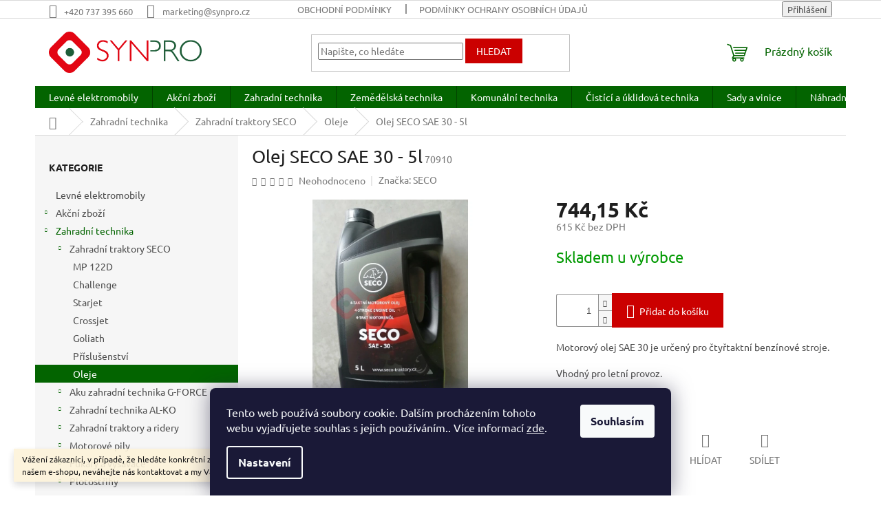

--- FILE ---
content_type: text/html; charset=utf-8
request_url: https://www.eshop-synpro.cz/oleje/olej-seco-sae-30-5l/
body_size: 31821
content:
<!doctype html><html lang="cs" dir="ltr" class="header-background-light external-fonts-loaded"><head><meta charset="utf-8" /><meta name="viewport" content="width=device-width,initial-scale=1" /><title>Olej SECO SAE 30 - 5l - SYNPRO, s.r.o.</title><link rel="preconnect" href="https://cdn.myshoptet.com" /><link rel="dns-prefetch" href="https://cdn.myshoptet.com" /><link rel="preload" href="https://cdn.myshoptet.com/prj/dist/master/cms/libs/jquery/jquery-1.11.3.min.js" as="script" /><link href="https://cdn.myshoptet.com/prj/dist/master/cms/templates/frontend_templates/shared/css/font-face/ubuntu.css" rel="stylesheet"><link href="https://cdn.myshoptet.com/prj/dist/master/shop/dist/font-shoptet-11.css.62c94c7785ff2cea73b2.css" rel="stylesheet"><script>
dataLayer = [];
dataLayer.push({'shoptet' : {
    "pageId": 1061,
    "pageType": "productDetail",
    "currency": "CZK",
    "currencyInfo": {
        "decimalSeparator": ",",
        "exchangeRate": 1,
        "priceDecimalPlaces": 2,
        "symbol": "K\u010d",
        "symbolLeft": 0,
        "thousandSeparator": " "
    },
    "language": "cs",
    "projectId": 276921,
    "product": {
        "id": 1682,
        "guid": "585c7edc-280d-11eb-816f-0cc47a6c8f54",
        "hasVariants": false,
        "codes": [
            {
                "code": 70910
            }
        ],
        "code": "70910",
        "name": "Olej SECO SAE 30 - 5l",
        "appendix": "",
        "weight": "0",
        "manufacturer": "SECO",
        "manufacturerGuid": "1EF5332F396B6F9EBC9EDA0BA3DED3EE",
        "currentCategory": "Zahradn\u00ed technika | SECO zahradn\u00ed traktory a mul\u010dery | Oleje",
        "currentCategoryGuid": "d8157df7-280a-11eb-a065-0cc47a6c92bc",
        "defaultCategory": "Zahradn\u00ed technika | SECO zahradn\u00ed traktory a mul\u010dery | Oleje",
        "defaultCategoryGuid": "d8157df7-280a-11eb-a065-0cc47a6c92bc",
        "currency": "CZK",
        "priceWithVat": 744.14999999999998
    },
    "stocks": [
        {
            "id": 1,
            "title": "Synpro, s.r.o",
            "isDeliveryPoint": 1,
            "visibleOnEshop": 1
        },
        {
            "id": "ext",
            "title": "Sklad",
            "isDeliveryPoint": 0,
            "visibleOnEshop": 1
        }
    ],
    "cartInfo": {
        "id": null,
        "freeShipping": false,
        "freeShippingFrom": 10000,
        "leftToFreeGift": {
            "formattedPrice": "0 K\u010d",
            "priceLeft": 0
        },
        "freeGift": false,
        "leftToFreeShipping": {
            "priceLeft": 10000,
            "dependOnRegion": 0,
            "formattedPrice": "10 000 K\u010d"
        },
        "discountCoupon": [],
        "getNoBillingShippingPrice": {
            "withoutVat": 0,
            "vat": 0,
            "withVat": 0
        },
        "cartItems": [],
        "taxMode": "ORDINARY"
    },
    "cart": [],
    "customer": {
        "priceRatio": 1,
        "priceListId": 1,
        "groupId": null,
        "registered": false,
        "mainAccount": false
    }
}});
dataLayer.push({'cookie_consent' : {
    "marketing": "denied",
    "analytics": "denied"
}});
document.addEventListener('DOMContentLoaded', function() {
    shoptet.consent.onAccept(function(agreements) {
        if (agreements.length == 0) {
            return;
        }
        dataLayer.push({
            'cookie_consent' : {
                'marketing' : (agreements.includes(shoptet.config.cookiesConsentOptPersonalisation)
                    ? 'granted' : 'denied'),
                'analytics': (agreements.includes(shoptet.config.cookiesConsentOptAnalytics)
                    ? 'granted' : 'denied')
            },
            'event': 'cookie_consent'
        });
    });
});
</script>

<!-- Google Tag Manager -->
<script>(function(w,d,s,l,i){w[l]=w[l]||[];w[l].push({'gtm.start':
new Date().getTime(),event:'gtm.js'});var f=d.getElementsByTagName(s)[0],
j=d.createElement(s),dl=l!='dataLayer'?'&l='+l:'';j.async=true;j.src=
'https://www.googletagmanager.com/gtm.js?id='+i+dl;f.parentNode.insertBefore(j,f);
})(window,document,'script','dataLayer','GTM-P55Z8JC');</script>
<!-- End Google Tag Manager -->

<meta property="og:type" content="website"><meta property="og:site_name" content="eshop-synpro.cz"><meta property="og:url" content="https://www.eshop-synpro.cz/oleje/olej-seco-sae-30-5l/"><meta property="og:title" content="Olej SECO SAE 30 - 5l - SYNPRO, s.r.o."><meta name="author" content="SYNPRO, s.r.o."><meta name="web_author" content="Shoptet.cz"><meta name="dcterms.rightsHolder" content="www.eshop-synpro.cz"><meta name="robots" content="index,follow"><meta property="og:image" content="https://cdn.myshoptet.com/usr/www.eshop-synpro.cz/user/shop/big/1682_olej-seco-sae-30-5l.jpg?61696cb4"><meta property="og:description" content="Olej SECO SAE 30 - 5l. Motorový olej SAE 30 je určený pro čtyřtaktní benzínové stroje. 
Vhodný pro letní provoz."><meta name="description" content="Olej SECO SAE 30 - 5l. Motorový olej SAE 30 je určený pro čtyřtaktní benzínové stroje. 
Vhodný pro letní provoz."><meta name="google-site-verification" content="GFpcRgmf7Ggv51KLwiQ5JHzNoQxmE40gXfN5uQw5qfc"><meta property="product:price:amount" content="744.15"><meta property="product:price:currency" content="CZK"><style>:root {--color-primary: #036400;--color-primary-h: 118;--color-primary-s: 100%;--color-primary-l: 20%;--color-primary-hover: #036400;--color-primary-hover-h: 118;--color-primary-hover-s: 100%;--color-primary-hover-l: 20%;--color-secondary: #cb0000;--color-secondary-h: 0;--color-secondary-s: 100%;--color-secondary-l: 40%;--color-secondary-hover: #9a0000;--color-secondary-hover-h: 0;--color-secondary-hover-s: 100%;--color-secondary-hover-l: 30%;--color-tertiary: #cb0000;--color-tertiary-h: 0;--color-tertiary-s: 100%;--color-tertiary-l: 40%;--color-tertiary-hover: #cb0000;--color-tertiary-hover-h: 0;--color-tertiary-hover-s: 100%;--color-tertiary-hover-l: 40%;--color-header-background: #ffffff;--template-font: "Ubuntu";--template-headings-font: "Ubuntu";--header-background-url: url("[data-uri]");--cookies-notice-background: #1A1937;--cookies-notice-color: #F8FAFB;--cookies-notice-button-hover: #f5f5f5;--cookies-notice-link-hover: #27263f;--templates-update-management-preview-mode-content: "Náhled aktualizací šablony je aktivní pro váš prohlížeč."}</style>
    
    <link href="https://cdn.myshoptet.com/prj/dist/master/shop/dist/main-11.less.5a24dcbbdabfd189c152.css" rel="stylesheet" />
                <link href="https://cdn.myshoptet.com/prj/dist/master/shop/dist/mobile-header-v1-11.less.1ee105d41b5f713c21aa.css" rel="stylesheet" />
    
    <script>var shoptet = shoptet || {};</script>
    <script src="https://cdn.myshoptet.com/prj/dist/master/shop/dist/main-3g-header.js.27c4444ba5dd6be3416d.js"></script>
<!-- User include --><!-- api 498(150) html code header -->
<script async src="https://scripts.luigisbox.tech/LBX-316238.js"></script>
<!-- project html code header -->
<!-- Google Tag Manager -->
<script>(function(w,d,s,l,i){w[l]=w[l]||[];w[l].push({'gtm.start':
new Date().getTime(),event:'gtm.js'});var f=d.getElementsByTagName(s)[0],
j=d.createElement(s),dl=l!='dataLayer'?'&l='+l:'';j.async=true;j.src=
'https://www.googletagmanager.com/gtm.js?id='+i+dl;f.parentNode.insertBefore(j,f);
})(window,document,'script','dataLayer','GTM-P55Z8JC');</script>
<!-- End Google Tag Manager -->
<!-- /User include --><link rel="shortcut icon" href="/favicon.ico" type="image/x-icon" /><link rel="canonical" href="https://www.eshop-synpro.cz/oleje/olej-seco-sae-30-5l/" />    <script>
        var _hwq = _hwq || [];
        _hwq.push(['setKey', 'A7AAF2CF858A111195ECCFEC990538D1']);
        _hwq.push(['setTopPos', '200']);
        _hwq.push(['showWidget', '22']);
        (function() {
            var ho = document.createElement('script');
            ho.src = 'https://cz.im9.cz/direct/i/gjs.php?n=wdgt&sak=A7AAF2CF858A111195ECCFEC990538D1';
            var s = document.getElementsByTagName('script')[0]; s.parentNode.insertBefore(ho, s);
        })();
    </script>
    <!-- Global site tag (gtag.js) - Google Analytics -->
    <script async src="https://www.googletagmanager.com/gtag/js?id=G-VHN5KSJ3PY"></script>
    <script>
        
        window.dataLayer = window.dataLayer || [];
        function gtag(){dataLayer.push(arguments);}
        

                    console.debug('default consent data');

            gtag('consent', 'default', {"ad_storage":"denied","analytics_storage":"denied","ad_user_data":"denied","ad_personalization":"denied","wait_for_update":500});
            dataLayer.push({
                'event': 'default_consent'
            });
        
        gtag('js', new Date());

                gtag('config', 'UA-135290037-1', { 'groups': "UA" });
        
                gtag('config', 'G-VHN5KSJ3PY', {"groups":"GA4","send_page_view":false,"content_group":"productDetail","currency":"CZK","page_language":"cs"});
        
                gtag('config', 'AW-470181689', {"allow_enhanced_conversions":true});
        
        
        
        
        
                    gtag('event', 'page_view', {"send_to":"GA4","page_language":"cs","content_group":"productDetail","currency":"CZK"});
        
                gtag('set', 'currency', 'CZK');

        gtag('event', 'view_item', {
            "send_to": "UA",
            "items": [
                {
                    "id": "70910",
                    "name": "Olej SECO SAE 30 - 5l",
                    "category": "Zahradn\u00ed technika \/ SECO zahradn\u00ed traktory a mul\u010dery \/ Oleje",
                                        "brand": "SECO",
                                                            "price": 615
                }
            ]
        });
        
        
        
        
        
                    gtag('event', 'view_item', {"send_to":"GA4","page_language":"cs","content_group":"productDetail","value":615,"currency":"CZK","items":[{"item_id":"70910","item_name":"Olej SECO SAE 30 - 5l","item_brand":"SECO","item_category":"Zahradn\u00ed technika","item_category2":"SECO zahradn\u00ed traktory a mul\u010dery","item_category3":"Oleje","price":615,"quantity":1,"index":0}]});
        
        
        
        
        
        
        
        document.addEventListener('DOMContentLoaded', function() {
            if (typeof shoptet.tracking !== 'undefined') {
                for (var id in shoptet.tracking.bannersList) {
                    gtag('event', 'view_promotion', {
                        "send_to": "UA",
                        "promotions": [
                            {
                                "id": shoptet.tracking.bannersList[id].id,
                                "name": shoptet.tracking.bannersList[id].name,
                                "position": shoptet.tracking.bannersList[id].position
                            }
                        ]
                    });
                }
            }

            shoptet.consent.onAccept(function(agreements) {
                if (agreements.length !== 0) {
                    console.debug('gtag consent accept');
                    var gtagConsentPayload =  {
                        'ad_storage': agreements.includes(shoptet.config.cookiesConsentOptPersonalisation)
                            ? 'granted' : 'denied',
                        'analytics_storage': agreements.includes(shoptet.config.cookiesConsentOptAnalytics)
                            ? 'granted' : 'denied',
                                                                                                'ad_user_data': agreements.includes(shoptet.config.cookiesConsentOptPersonalisation)
                            ? 'granted' : 'denied',
                        'ad_personalization': agreements.includes(shoptet.config.cookiesConsentOptPersonalisation)
                            ? 'granted' : 'denied',
                        };
                    console.debug('update consent data', gtagConsentPayload);
                    gtag('consent', 'update', gtagConsentPayload);
                    dataLayer.push(
                        { 'event': 'update_consent' }
                    );
                }
            });
        });
    </script>
<script>
    (function(t, r, a, c, k, i, n, g) { t['ROIDataObject'] = k;
    t[k]=t[k]||function(){ (t[k].q=t[k].q||[]).push(arguments) },t[k].c=i;n=r.createElement(a),
    g=r.getElementsByTagName(a)[0];n.async=1;n.src=c;g.parentNode.insertBefore(n,g)
    })(window, document, 'script', '//www.heureka.cz/ocm/sdk.js?source=shoptet&version=2&page=product_detail', 'heureka', 'cz');

    heureka('set_user_consent', 0);
</script>
</head><body class="desktop id-1061 in-oleje template-11 type-product type-detail multiple-columns-body columns-3 ums_forms_redesign--off ums_a11y_category_page--on ums_discussion_rating_forms--off ums_flags_display_unification--on ums_a11y_login--on mobile-header-version-1"><noscript>
    <style>
        #header {
            padding-top: 0;
            position: relative !important;
            top: 0;
        }
        .header-navigation {
            position: relative !important;
        }
        .overall-wrapper {
            margin: 0 !important;
        }
        body:not(.ready) {
            visibility: visible !important;
        }
    </style>
    <div class="no-javascript">
        <div class="no-javascript__title">Musíte změnit nastavení vašeho prohlížeče</div>
        <div class="no-javascript__text">Podívejte se na: <a href="https://www.google.com/support/bin/answer.py?answer=23852">Jak povolit JavaScript ve vašem prohlížeči</a>.</div>
        <div class="no-javascript__text">Pokud používáte software na blokování reklam, může být nutné povolit JavaScript z této stránky.</div>
        <div class="no-javascript__text">Děkujeme.</div>
    </div>
</noscript>

        <div id="fb-root"></div>
        <script>
            window.fbAsyncInit = function() {
                FB.init({
                    autoLogAppEvents : true,
                    xfbml            : true,
                    version          : 'v24.0'
                });
            };
        </script>
        <script async defer crossorigin="anonymous" src="https://connect.facebook.net/cs_CZ/sdk.js#xfbml=1&version=v24.0"></script>
<!-- Google Tag Manager (noscript) -->
<noscript><iframe src="https://www.googletagmanager.com/ns.html?id=GTM-P55Z8JC"
height="0" width="0" style="display:none;visibility:hidden"></iframe></noscript>
<!-- End Google Tag Manager (noscript) -->

    <div class="siteCookies siteCookies--bottom siteCookies--dark js-siteCookies" role="dialog" data-testid="cookiesPopup" data-nosnippet>
        <div class="siteCookies__form">
            <div class="siteCookies__content">
                <div class="siteCookies__text">
                    Tento web používá soubory cookie. Dalším procházením tohoto webu vyjadřujete souhlas s jejich používáním.. Více informací <a href="http://www.eshop-synpro.cz/podminky-ochrany-osobnich-udaju/" target="\">zde</a>.
                </div>
                <p class="siteCookies__links">
                    <button class="siteCookies__link js-cookies-settings" aria-label="Nastavení cookies" data-testid="cookiesSettings">Nastavení</button>
                </p>
            </div>
            <div class="siteCookies__buttonWrap">
                                <button class="siteCookies__button js-cookiesConsentSubmit" value="all" aria-label="Přijmout cookies" data-testid="buttonCookiesAccept">Souhlasím</button>
            </div>
        </div>
        <script>
            document.addEventListener("DOMContentLoaded", () => {
                const siteCookies = document.querySelector('.js-siteCookies');
                document.addEventListener("scroll", shoptet.common.throttle(() => {
                    const st = document.documentElement.scrollTop;
                    if (st > 1) {
                        siteCookies.classList.add('siteCookies--scrolled');
                    } else {
                        siteCookies.classList.remove('siteCookies--scrolled');
                    }
                }, 100));
            });
        </script>
    </div>
<a href="#content" class="skip-link sr-only">Přejít na obsah</a><div class="overall-wrapper"><div class="site-msg information"><div class="container"><div class="text">Vážení zákazníci, v případě, že hledáte konkrétní zboží a my jej nemáme v našem e-shopu, neváhejte nás kontaktovat a my Vám pomůžeme s výběrem.</div><div class="close js-close-information-msg"></div></div></div><div class="user-action"><div class="container">
    <div class="user-action-in">
                    <div id="login" class="user-action-login popup-widget login-widget" role="dialog" aria-labelledby="loginHeading">
        <div class="popup-widget-inner">
                            <h2 id="loginHeading">Přihlášení k vašemu účtu</h2><div id="customerLogin"><form action="/action/Customer/Login/" method="post" id="formLoginIncluded" class="csrf-enabled formLogin" data-testid="formLogin"><input type="hidden" name="referer" value="" /><div class="form-group"><div class="input-wrapper email js-validated-element-wrapper no-label"><input type="email" name="email" class="form-control" autofocus placeholder="E-mailová adresa (např. jan@novak.cz)" data-testid="inputEmail" autocomplete="email" required /></div></div><div class="form-group"><div class="input-wrapper password js-validated-element-wrapper no-label"><input type="password" name="password" class="form-control" placeholder="Heslo" data-testid="inputPassword" autocomplete="current-password" required /><span class="no-display">Nemůžete vyplnit toto pole</span><input type="text" name="surname" value="" class="no-display" /></div></div><div class="form-group"><div class="login-wrapper"><button type="submit" class="btn btn-secondary btn-text btn-login" data-testid="buttonSubmit">Přihlásit se</button><div class="password-helper"><a href="/registrace/" data-testid="signup" rel="nofollow">Nová registrace</a><a href="/klient/zapomenute-heslo/" rel="nofollow">Zapomenuté heslo</a></div></div></div><div class="social-login-buttons"><div class="social-login-buttons-divider"><span>nebo</span></div><div class="form-group"><a href="/action/Social/login/?provider=Facebook" class="login-btn facebook" rel="nofollow"><span class="login-facebook-icon"></span><strong>Přihlásit se přes Facebook</strong></a></div><div class="form-group"><a href="/action/Social/login/?provider=Google" class="login-btn google" rel="nofollow"><span class="login-google-icon"></span><strong>Přihlásit se přes Google</strong></a></div></div></form>
</div>                    </div>
    </div>

                            <div id="cart-widget" class="user-action-cart popup-widget cart-widget loader-wrapper" data-testid="popupCartWidget" role="dialog" aria-hidden="true">
    <div class="popup-widget-inner cart-widget-inner place-cart-here">
        <div class="loader-overlay">
            <div class="loader"></div>
        </div>
    </div>

    <div class="cart-widget-button">
        <a href="/kosik/" class="btn btn-conversion" id="continue-order-button" rel="nofollow" data-testid="buttonNextStep">Pokračovat do košíku</a>
    </div>
</div>
            </div>
</div>
</div><div class="top-navigation-bar" data-testid="topNavigationBar">

    <div class="container">

        <div class="top-navigation-contacts">
            <strong>Zákaznická podpora:</strong><a href="tel:+420737395660" class="project-phone" aria-label="Zavolat na +420737395660" data-testid="contactboxPhone"><span>+420 737 395 660</span></a><a href="mailto:marketing@synpro.cz" class="project-email" data-testid="contactboxEmail"><span>marketing@synpro.cz</span></a>        </div>

                            <div class="top-navigation-menu">
                <div class="top-navigation-menu-trigger"></div>
                <ul class="top-navigation-bar-menu">
                                            <li class="top-navigation-menu-item-39">
                            <a href="/obchodni-podminky/">Obchodní podmínky</a>
                        </li>
                                            <li class="top-navigation-menu-item-691">
                            <a href="/podminky-ochrany-osobnich-udaju/">Podmínky ochrany osobních údajů </a>
                        </li>
                                            <li class="top-navigation-menu-item-29">
                            <a href="/kontakty/">Kontakty</a>
                        </li>
                                            <li class="top-navigation-menu-item--51">
                            <a href="/hodnoceni-obchodu/">Hodnocení obchodu</a>
                        </li>
                                            <li class="top-navigation-menu-item--24">
                            <a href="/znacka/">Prodávané značky</a>
                        </li>
                                            <li class="top-navigation-menu-item--6">
                            <a href="/napiste-nam/">Napište nám</a>
                        </li>
                                    </ul>
                <ul class="top-navigation-bar-menu-helper"></ul>
            </div>
        
        <div class="top-navigation-tools">
            <div class="responsive-tools">
                <a href="#" class="toggle-window" data-target="search" aria-label="Hledat" data-testid="linkSearchIcon"></a>
                                                            <a href="#" class="toggle-window" data-target="login"></a>
                                                    <a href="#" class="toggle-window" data-target="navigation" aria-label="Menu" data-testid="hamburgerMenu"></a>
            </div>
                        <button class="top-nav-button top-nav-button-login toggle-window" type="button" data-target="login" aria-haspopup="dialog" aria-controls="login" aria-expanded="false" data-testid="signin"><span>Přihlášení</span></button>        </div>

    </div>

</div>
<header id="header"><div class="container navigation-wrapper">
    <div class="header-top">
        <div class="site-name-wrapper">
            <div class="site-name"><a href="/" data-testid="linkWebsiteLogo"><img src="https://cdn.myshoptet.com/usr/www.eshop-synpro.cz/user/logos/synpro_logo-3.png" alt="SYNPRO, s.r.o." fetchpriority="low" /></a></div>        </div>
        <div class="search" itemscope itemtype="https://schema.org/WebSite">
            <meta itemprop="headline" content="Oleje"/><meta itemprop="url" content="https://www.eshop-synpro.cz"/><meta itemprop="text" content="Olej SECO SAE 30 - 5l. Motorový olej SAE 30 je určený pro čtyřtaktní benzínové stroje.&amp;amp;nbsp; Vhodný pro letní provoz."/>            <form action="/action/ProductSearch/prepareString/" method="post"
    id="formSearchForm" class="search-form compact-form js-search-main"
    itemprop="potentialAction" itemscope itemtype="https://schema.org/SearchAction" data-testid="searchForm">
    <fieldset>
        <meta itemprop="target"
            content="https://www.eshop-synpro.cz/vyhledavani/?string={string}"/>
        <input type="hidden" name="language" value="cs"/>
        
            
<input
    type="search"
    name="string"
        class="query-input form-control search-input js-search-input"
    placeholder="Napište, co hledáte"
    autocomplete="off"
    required
    itemprop="query-input"
    aria-label="Vyhledávání"
    data-testid="searchInput"
>
            <button type="submit" class="btn btn-default" data-testid="searchBtn">Hledat</button>
        
    </fieldset>
</form>
        </div>
        <div class="navigation-buttons">
                
    <a href="/kosik/" class="btn btn-icon toggle-window cart-count" data-target="cart" data-hover="true" data-redirect="true" data-testid="headerCart" rel="nofollow" aria-haspopup="dialog" aria-expanded="false" aria-controls="cart-widget">
        
                <span class="sr-only">Nákupní košík</span>
        
            <span class="cart-price visible-lg-inline-block" data-testid="headerCartPrice">
                                    Prázdný košík                            </span>
        
    
            </a>
        </div>
    </div>
    <nav id="navigation" aria-label="Hlavní menu" data-collapsible="true"><div class="navigation-in menu"><ul class="menu-level-1" role="menubar" data-testid="headerMenuItems"><li class="menu-item-2058" role="none"><a href="/levne-elektromobily/" data-testid="headerMenuItem" role="menuitem" aria-expanded="false"><b>Levné elektromobily</b></a></li>
<li class="menu-item-1954 ext" role="none"><a href="/akcni-zbozi/" data-testid="headerMenuItem" role="menuitem" aria-haspopup="true" aria-expanded="false"><b>Akční zboží</b><span class="submenu-arrow"></span></a><ul class="menu-level-2" aria-label="Akční zboží" tabindex="-1" role="menu"><li class="menu-item-2119" role="none"><a href="/akce-prodejna/" class="menu-image" data-testid="headerMenuItem" tabindex="-1" aria-hidden="true"><img src="data:image/svg+xml,%3Csvg%20width%3D%22140%22%20height%3D%22100%22%20xmlns%3D%22http%3A%2F%2Fwww.w3.org%2F2000%2Fsvg%22%3E%3C%2Fsvg%3E" alt="" aria-hidden="true" width="140" height="100"  data-src="https://cdn.myshoptet.com/usr/www.eshop-synpro.cz/user/categories/thumb/pozvanka_socials_synpro.jpg" fetchpriority="low" /></a><div><a href="/akce-prodejna/" data-testid="headerMenuItem" role="menuitem"><span>Akce prodejna</span></a>
                        </div></li><li class="menu-item-1957" role="none"><a href="/teplovodni-vysokotlake-stroje-nilkisk/" class="menu-image" data-testid="headerMenuItem" tabindex="-1" aria-hidden="true"><img src="data:image/svg+xml,%3Csvg%20width%3D%22140%22%20height%3D%22100%22%20xmlns%3D%22http%3A%2F%2Fwww.w3.org%2F2000%2Fsvg%22%3E%3C%2Fsvg%3E" alt="" aria-hidden="true" width="140" height="100"  data-src="https://cdn.myshoptet.com/usr/www.eshop-synpro.cz/user/categories/thumb/mh_3_4_family.jpg" fetchpriority="low" /></a><div><a href="/teplovodni-vysokotlake-stroje-nilkisk/" data-testid="headerMenuItem" role="menuitem"><span>Teplovodní vysokotlaké stroje NILFISK</span></a>
                        </div></li><li class="menu-item-1963" role="none"><a href="/studenovodni-vysokotlake-stroje-nilfisk/" class="menu-image" data-testid="headerMenuItem" tabindex="-1" aria-hidden="true"><img src="data:image/svg+xml,%3Csvg%20width%3D%22140%22%20height%3D%22100%22%20xmlns%3D%22http%3A%2F%2Fwww.w3.org%2F2000%2Fsvg%22%3E%3C%2Fsvg%3E" alt="" aria-hidden="true" width="140" height="100"  data-src="https://cdn.myshoptet.com/usr/www.eshop-synpro.cz/user/categories/thumb/mc_4m_xt_filter_agri_01.jpg" fetchpriority="low" /></a><div><a href="/studenovodni-vysokotlake-stroje-nilfisk/" data-testid="headerMenuItem" role="menuitem"><span>Studenovodní vysokotlaké stroje NILFISK</span></a>
                        </div></li><li class="menu-item-1966" role="none"><a href="/vysavace-nilfisk/" class="menu-image" data-testid="headerMenuItem" tabindex="-1" aria-hidden="true"><img src="data:image/svg+xml,%3Csvg%20width%3D%22140%22%20height%3D%22100%22%20xmlns%3D%22http%3A%2F%2Fwww.w3.org%2F2000%2Fsvg%22%3E%3C%2Fsvg%3E" alt="" aria-hidden="true" width="140" height="100"  data-src="https://cdn.myshoptet.com/usr/www.eshop-synpro.cz/user/categories/thumb/attix_30-01_pc_107413591.jpg" fetchpriority="low" /></a><div><a href="/vysavace-nilfisk/" data-testid="headerMenuItem" role="menuitem"><span>Vysavače NILFISK</span></a>
                        </div></li></ul></li>
<li class="menu-item-1999 ext" role="none"><a href="/zahradni-technika/" data-testid="headerMenuItem" role="menuitem" aria-haspopup="true" aria-expanded="false"><b>Zahradní technika</b><span class="submenu-arrow"></span></a><ul class="menu-level-2" aria-label="Zahradní technika" tabindex="-1" role="menu"><li class="menu-item-758 has-third-level" role="none"><a href="/zahradni-traktory-seco/" class="menu-image" data-testid="headerMenuItem" tabindex="-1" aria-hidden="true"><img src="data:image/svg+xml,%3Csvg%20width%3D%22140%22%20height%3D%22100%22%20xmlns%3D%22http%3A%2F%2Fwww.w3.org%2F2000%2Fsvg%22%3E%3C%2Fsvg%3E" alt="" aria-hidden="true" width="140" height="100"  data-src="https://cdn.myshoptet.com/usr/www.eshop-synpro.cz/user/categories/thumb/challenge_aj92-1.png" fetchpriority="low" /></a><div><a href="/zahradni-traktory-seco/" data-testid="headerMenuItem" role="menuitem"><span>Zahradní traktory SECO</span></a>
                                                    <ul class="menu-level-3" role="menu">
                                                                    <li class="menu-item-1680" role="none">
                                        <a href="/mp-122d/" data-testid="headerMenuItem" role="menuitem">
                                            MP 122D</a>,                                    </li>
                                                                    <li class="menu-item-764" role="none">
                                        <a href="/challenge-2/" data-testid="headerMenuItem" role="menuitem">
                                            Challenge</a>,                                    </li>
                                                                    <li class="menu-item-767" role="none">
                                        <a href="/starjet-2/" data-testid="headerMenuItem" role="menuitem">
                                            Starjet</a>,                                    </li>
                                                                    <li class="menu-item-770" role="none">
                                        <a href="/crossjet-2/" data-testid="headerMenuItem" role="menuitem">
                                            Crossjet</a>,                                    </li>
                                                                    <li class="menu-item-773" role="none">
                                        <a href="/goliath-2/" data-testid="headerMenuItem" role="menuitem">
                                            Goliath</a>,                                    </li>
                                                                    <li class="menu-item-776" role="none">
                                        <a href="/prislusenstvi-2/" data-testid="headerMenuItem" role="menuitem">
                                            Příslušenství</a>,                                    </li>
                                                                    <li class="menu-item-1061" role="none">
                                        <a href="/oleje/" class="active" data-testid="headerMenuItem" role="menuitem">
                                            Oleje</a>                                    </li>
                                                            </ul>
                        </div></li><li class="menu-item-887 has-third-level" role="none"><a href="/aku-g-force/" class="menu-image" data-testid="headerMenuItem" tabindex="-1" aria-hidden="true"><img src="data:image/svg+xml,%3Csvg%20width%3D%22140%22%20height%3D%22100%22%20xmlns%3D%22http%3A%2F%2Fwww.w3.org%2F2000%2Fsvg%22%3E%3C%2Fsvg%3E" alt="" aria-hidden="true" width="140" height="100"  data-src="https://cdn.myshoptet.com/usr/www.eshop-synpro.cz/user/categories/thumb/695-9_120v-lawn-mower-20170302-5-186.jpg" fetchpriority="low" /></a><div><a href="/aku-g-force/" data-testid="headerMenuItem" role="menuitem"><span>Aku zahradní technika G-FORCE</span></a>
                                                    <ul class="menu-level-3" role="menu">
                                                                    <li class="menu-item-890" role="none">
                                        <a href="/roboticke-sekacky/" data-testid="headerMenuItem" role="menuitem">
                                            Robotické sekačky</a>,                                    </li>
                                                                    <li class="menu-item-893" role="none">
                                        <a href="/rucne-vedene-sekacky-xr-120/" data-testid="headerMenuItem" role="menuitem">
                                            Ručně vedené sekačky</a>,                                    </li>
                                                                    <li class="menu-item-899" role="none">
                                        <a href="/krovinorezy/" data-testid="headerMenuItem" role="menuitem">
                                            Křovinořezy</a>,                                    </li>
                                                                    <li class="menu-item-905" role="none">
                                        <a href="/plotostrih/" data-testid="headerMenuItem" role="menuitem">
                                            Plotostřih</a>,                                    </li>
                                                                    <li class="menu-item-908" role="none">
                                        <a href="/fukary/" data-testid="headerMenuItem" role="menuitem">
                                            Fukary</a>,                                    </li>
                                                                    <li class="menu-item-911" role="none">
                                        <a href="/retezove-pily/" data-testid="headerMenuItem" role="menuitem">
                                            Řetězové pily</a>,                                    </li>
                                                                    <li class="menu-item-914" role="none">
                                        <a href="/akumulator-a-prislusenstvi/" data-testid="headerMenuItem" role="menuitem">
                                            Akumulátor a příslušenství</a>                                    </li>
                                                            </ul>
                        </div></li><li class="menu-item-1702 has-third-level" role="none"><a href="/zahradni-technika-al-ko/" class="menu-image" data-testid="headerMenuItem" tabindex="-1" aria-hidden="true"><img src="data:image/svg+xml,%3Csvg%20width%3D%22140%22%20height%3D%22100%22%20xmlns%3D%22http%3A%2F%2Fwww.w3.org%2F2000%2Fsvg%22%3E%3C%2Fsvg%3E" alt="" aria-hidden="true" width="140" height="100"  data-src="https://cdn.myshoptet.com/usr/www.eshop-synpro.cz/user/categories/thumb/logo_al-ko-quality-for-life.png" fetchpriority="low" /></a><div><a href="/zahradni-technika-al-ko/" data-testid="headerMenuItem" role="menuitem"><span>Zahradní technika AL-KO</span></a>
                                                    <ul class="menu-level-3" role="menu">
                                                                    <li class="menu-item-1705" role="none">
                                        <a href="/zahradni-traktory-al-ko/" data-testid="headerMenuItem" role="menuitem">
                                            Zahradní traktory</a>,                                    </li>
                                                                    <li class="menu-item-1708" role="none">
                                        <a href="/travni-sekacky-al-ko/" data-testid="headerMenuItem" role="menuitem">
                                            Travní sekačky</a>,                                    </li>
                                                                    <li class="menu-item-1711" role="none">
                                        <a href="/krovinorezy-a-vyzinace-al-ko/" data-testid="headerMenuItem" role="menuitem">
                                            Křovinořezy a vyžínače</a>,                                    </li>
                                                                    <li class="menu-item-1714" role="none">
                                        <a href="/retezove-pily-al-ko/" data-testid="headerMenuItem" role="menuitem">
                                            Řetězové pily</a>,                                    </li>
                                                                    <li class="menu-item-1762" role="none">
                                        <a href="/vertikutatory-al-ko/" data-testid="headerMenuItem" role="menuitem">
                                            Vertikutátory</a>,                                    </li>
                                                                    <li class="menu-item-1771" role="none">
                                        <a href="/vysavace-a-foukace-listi-al-ko/" data-testid="headerMenuItem" role="menuitem">
                                            Vysavače a foukače listí</a>,                                    </li>
                                                                    <li class="menu-item-1816" role="none">
                                        <a href="/cerpadla-al-ko/" data-testid="headerMenuItem" role="menuitem">
                                            Čerpadla</a>,                                    </li>
                                                                    <li class="menu-item-1795" role="none">
                                        <a href="/zahradni-drtice-al-ko/" data-testid="headerMenuItem" role="menuitem">
                                            Zahradní drtiče</a>,                                    </li>
                                                                    <li class="menu-item-1798" role="none">
                                        <a href="/stipace-dreva-al-ko/" data-testid="headerMenuItem" role="menuitem">
                                            Štípače dřeva</a>,                                    </li>
                                                                    <li class="menu-item-1852" role="none">
                                        <a href="/nuzky-na-zivy-plot-2/" data-testid="headerMenuItem" role="menuitem">
                                            Nůžky na živý plot</a>,                                    </li>
                                                                    <li class="menu-item-1858" role="none">
                                        <a href="/zahradni-valce-al-ko/" data-testid="headerMenuItem" role="menuitem">
                                            Zahradní válce</a>,                                    </li>
                                                                    <li class="menu-item-1864" role="none">
                                        <a href="/snehove-frezy-al-ko/" data-testid="headerMenuItem" role="menuitem">
                                            Sněhové frézy</a>,                                    </li>
                                                                    <li class="menu-item-1867" role="none">
                                        <a href="/kultivator-al-ko/" data-testid="headerMenuItem" role="menuitem">
                                            Kultivátory</a>,                                    </li>
                                                                    <li class="menu-item-1888" role="none">
                                        <a href="/aku-zahradni-naradi/" data-testid="headerMenuItem" role="menuitem">
                                            AKU zahradní nářadí</a>,                                    </li>
                                                                    <li class="menu-item-1870" role="none">
                                        <a href="/al-ko-pro-deti/" data-testid="headerMenuItem" role="menuitem">
                                            AL-KO pro děti</a>,                                    </li>
                                                                    <li class="menu-item-1780" role="none">
                                        <a href="/prislusenstvi-al-ko-2/" data-testid="headerMenuItem" role="menuitem">
                                            Příslušenství</a>                                    </li>
                                                            </ul>
                        </div></li><li class="menu-item-1915 has-third-level" role="none"><a href="/zahradni-traktory-ridery/" class="menu-image" data-testid="headerMenuItem" tabindex="-1" aria-hidden="true"><img src="data:image/svg+xml,%3Csvg%20width%3D%22140%22%20height%3D%22100%22%20xmlns%3D%22http%3A%2F%2Fwww.w3.org%2F2000%2Fsvg%22%3E%3C%2Fsvg%3E" alt="" aria-hidden="true" width="140" height="100"  data-src="https://cdn.myshoptet.com/usr/www.eshop-synpro.cz/user/categories/thumb/5922.jpg" fetchpriority="low" /></a><div><a href="/zahradni-traktory-ridery/" data-testid="headerMenuItem" role="menuitem"><span>Zahradní traktory a ridery</span></a>
                                                    <ul class="menu-level-3" role="menu">
                                                                    <li class="menu-item-1918" role="none">
                                        <a href="/zahradni-traktory/" data-testid="headerMenuItem" role="menuitem">
                                            Zahradní traktory</a>,                                    </li>
                                                                    <li class="menu-item-1924" role="none">
                                        <a href="/zahradni-ridery/" data-testid="headerMenuItem" role="menuitem">
                                            Ridery</a>                                    </li>
                                                            </ul>
                        </div></li><li class="menu-item-1314 has-third-level" role="none"><a href="/motorova-pila/" class="menu-image" data-testid="headerMenuItem" tabindex="-1" aria-hidden="true"><img src="data:image/svg+xml,%3Csvg%20width%3D%22140%22%20height%3D%22100%22%20xmlns%3D%22http%3A%2F%2Fwww.w3.org%2F2000%2Fsvg%22%3E%3C%2Fsvg%3E" alt="" aria-hidden="true" width="140" height="100"  data-src="https://cdn.myshoptet.com/usr/www.eshop-synpro.cz/user/categories/thumb/395_3.jpg" fetchpriority="low" /></a><div><a href="/motorova-pila/" data-testid="headerMenuItem" role="menuitem"><span>Motorové pily</span></a>
                                                    <ul class="menu-level-3" role="menu">
                                                                    <li class="menu-item-1317" role="none">
                                        <a href="/benzinove-pily/" data-testid="headerMenuItem" role="menuitem">
                                            Benzínové</a>,                                    </li>
                                                                    <li class="menu-item-1320" role="none">
                                        <a href="/elektricke-pily/" data-testid="headerMenuItem" role="menuitem">
                                            Elektrické</a>,                                    </li>
                                                                    <li class="menu-item-1323" role="none">
                                        <a href="/aku-retezove-pily/" data-testid="headerMenuItem" role="menuitem">
                                            AKU - bateriové</a>,                                    </li>
                                                                    <li class="menu-item-1326" role="none">
                                        <a href="/prislusenstvi-pro-pily/" data-testid="headerMenuItem" role="menuitem">
                                            Příslušenství</a>                                    </li>
                                                            </ul>
                        </div></li><li class="menu-item-1443 has-third-level" role="none"><a href="/fukary-a-vysavace-na-listi/" class="menu-image" data-testid="headerMenuItem" tabindex="-1" aria-hidden="true"><img src="data:image/svg+xml,%3Csvg%20width%3D%22140%22%20height%3D%22100%22%20xmlns%3D%22http%3A%2F%2Fwww.w3.org%2F2000%2Fsvg%22%3E%3C%2Fsvg%3E" alt="" aria-hidden="true" width="140" height="100"  data-src="https://cdn.myshoptet.com/usr/www.eshop-synpro.cz/user/categories/thumb/6517.jpg" fetchpriority="low" /></a><div><a href="/fukary-a-vysavace-na-listi/" data-testid="headerMenuItem" role="menuitem"><span>Fukary a vysavače</span></a>
                                                    <ul class="menu-level-3" role="menu">
                                                                    <li class="menu-item-1449" role="none">
                                        <a href="/benzinovy-fukar-a-vysavac-listi/" data-testid="headerMenuItem" role="menuitem">
                                            Benzínové</a>,                                    </li>
                                                                    <li class="menu-item-1455" role="none">
                                        <a href="/aku-bateriovy-foukac-a-vysavac-listi/" data-testid="headerMenuItem" role="menuitem">
                                            AKU - bateriové</a>                                    </li>
                                                            </ul>
                        </div></li><li class="menu-item-1422 has-third-level" role="none"><a href="/nuzky-na-zivy-plot/" class="menu-image" data-testid="headerMenuItem" tabindex="-1" aria-hidden="true"><img src="data:image/svg+xml,%3Csvg%20width%3D%22140%22%20height%3D%22100%22%20xmlns%3D%22http%3A%2F%2Fwww.w3.org%2F2000%2Fsvg%22%3E%3C%2Fsvg%3E" alt="" aria-hidden="true" width="140" height="100"  data-src="https://cdn.myshoptet.com/usr/www.eshop-synpro.cz/user/categories/thumb/731-12.jpg" fetchpriority="low" /></a><div><a href="/nuzky-na-zivy-plot/" data-testid="headerMenuItem" role="menuitem"><span>Plotostřihy</span></a>
                                                    <ul class="menu-level-3" role="menu">
                                                                    <li class="menu-item-1431" role="none">
                                        <a href="/aku-nuzky-na-zivy-plot/" data-testid="headerMenuItem" role="menuitem">
                                            AKU - bateriové</a>,                                    </li>
                                                                    <li class="menu-item-1906" role="none">
                                        <a href="/benzinove-nuzky-na-zivy-plot/" data-testid="headerMenuItem" role="menuitem">
                                            Benzínové</a>,                                    </li>
                                                                    <li class="menu-item-1909" role="none">
                                        <a href="/elektricke-nuzky-na-zivy-plot/" data-testid="headerMenuItem" role="menuitem">
                                            Elektrické, kabelové</a>                                    </li>
                                                            </ul>
                        </div></li><li class="menu-item-1350 has-third-level" role="none"><a href="/krovinorezy-a-strunove-sekacky/" class="menu-image" data-testid="headerMenuItem" tabindex="-1" aria-hidden="true"><img src="data:image/svg+xml,%3Csvg%20width%3D%22140%22%20height%3D%22100%22%20xmlns%3D%22http%3A%2F%2Fwww.w3.org%2F2000%2Fsvg%22%3E%3C%2Fsvg%3E" alt="" aria-hidden="true" width="140" height="100"  data-src="https://cdn.myshoptet.com/usr/www.eshop-synpro.cz/user/categories/thumb/6643.jpg" fetchpriority="low" /></a><div><a href="/krovinorezy-a-strunove-sekacky/" data-testid="headerMenuItem" role="menuitem"><span>Křovinořezy a vyžínače</span></a>
                                                    <ul class="menu-level-3" role="menu">
                                                                    <li class="menu-item-1353" role="none">
                                        <a href="/benzinove-krovinorezy/" data-testid="headerMenuItem" role="menuitem">
                                            Benzínové</a>,                                    </li>
                                                                    <li class="menu-item-1359" role="none">
                                        <a href="/aku-krovinorezy-a-strunove-sekacky/" data-testid="headerMenuItem" role="menuitem">
                                            AKU - bateriové</a>,                                    </li>
                                                                    <li class="menu-item-1900" role="none">
                                        <a href="/elektricke-krovinorezy-a-vyzinace/" data-testid="headerMenuItem" role="menuitem">
                                            Elektrické</a>,                                    </li>
                                                                    <li class="menu-item-1362" role="none">
                                        <a href="/prislusenstvi-ke-krovinorezum-a-strunovym-sekackam/" data-testid="headerMenuItem" role="menuitem">
                                            Příslušenství</a>                                    </li>
                                                            </ul>
                        </div></li><li class="menu-item-1329 has-third-level" role="none"><a href="/sekacky-na-travu/" class="menu-image" data-testid="headerMenuItem" tabindex="-1" aria-hidden="true"><img src="data:image/svg+xml,%3Csvg%20width%3D%22140%22%20height%3D%22100%22%20xmlns%3D%22http%3A%2F%2Fwww.w3.org%2F2000%2Fsvg%22%3E%3C%2Fsvg%3E" alt="" aria-hidden="true" width="140" height="100"  data-src="https://cdn.myshoptet.com/usr/www.eshop-synpro.cz/user/categories/thumb/6910.jpg" fetchpriority="low" /></a><div><a href="/sekacky-na-travu/" data-testid="headerMenuItem" role="menuitem"><span>Sekačky</span></a>
                                                    <ul class="menu-level-3" role="menu">
                                                                    <li class="menu-item-1227" role="none">
                                        <a href="/benzinove-sekacky/" data-testid="headerMenuItem" role="menuitem">
                                            Benzínové</a>,                                    </li>
                                                                    <li class="menu-item-1894" role="none">
                                        <a href="/elektricke-sekacky/" data-testid="headerMenuItem" role="menuitem">
                                            Elektrické</a>,                                    </li>
                                                                    <li class="menu-item-1335" role="none">
                                        <a href="/aku-sekacky/" data-testid="headerMenuItem" role="menuitem">
                                            AKU - bateriové</a>,                                    </li>
                                                                    <li class="menu-item-1332" role="none">
                                        <a href="/roboticka-sekacka/" data-testid="headerMenuItem" role="menuitem">
                                            Robotické</a>                                    </li>
                                                            </ul>
                        </div></li><li class="menu-item-1542 has-third-level" role="none"><a href="/zahrada/" class="menu-image" data-testid="headerMenuItem" tabindex="-1" aria-hidden="true"><img src="data:image/svg+xml,%3Csvg%20width%3D%22140%22%20height%3D%22100%22%20xmlns%3D%22http%3A%2F%2Fwww.w3.org%2F2000%2Fsvg%22%3E%3C%2Fsvg%3E" alt="" aria-hidden="true" width="140" height="100"  data-src="https://cdn.myshoptet.com/usr/www.eshop-synpro.cz/user/categories/thumb/4704.jpg" fetchpriority="low" /></a><div><a href="/zahrada/" data-testid="headerMenuItem" role="menuitem"><span>Zahrada - vše ostatní</span></a>
                                                    <ul class="menu-level-3" role="menu">
                                                                    <li class="menu-item-1548" role="none">
                                        <a href="/rukavice/" data-testid="headerMenuItem" role="menuitem">
                                            Rukavice</a>,                                    </li>
                                                                    <li class="menu-item-2221" role="none">
                                        <a href="/zahradni-hadice/" data-testid="headerMenuItem" role="menuitem">
                                            Zahradní hadice</a>                                    </li>
                                                            </ul>
                        </div></li></ul></li>
<li class="menu-item-2002 ext" role="none"><a href="/zemedelska-technika/" data-testid="headerMenuItem" role="menuitem" aria-haspopup="true" aria-expanded="false"><b>Zemědělská technika</b><span class="submenu-arrow"></span></a><ul class="menu-level-2" aria-label="Zemědělská technika" tabindex="-1" role="menu"><li class="menu-item-779" role="none"><a href="/mulcovace-bellonmit-2/" class="menu-image" data-testid="headerMenuItem" tabindex="-1" aria-hidden="true"><img src="data:image/svg+xml,%3Csvg%20width%3D%22140%22%20height%3D%22100%22%20xmlns%3D%22http%3A%2F%2Fwww.w3.org%2F2000%2Fsvg%22%3E%3C%2Fsvg%3E" alt="" aria-hidden="true" width="140" height="100"  data-src="https://cdn.myshoptet.com/usr/www.eshop-synpro.cz/user/categories/thumb/209_trpp-bl-002.jpg" fetchpriority="low" /></a><div><a href="/mulcovace-bellonmit-2/" data-testid="headerMenuItem" role="menuitem"><span>Mulčovače</span></a>
                        </div></li><li class="menu-item-1239" role="none"><a href="/diskove-podmitace/" class="menu-image" data-testid="headerMenuItem" tabindex="-1" aria-hidden="true"><img src="data:image/svg+xml,%3Csvg%20width%3D%22140%22%20height%3D%22100%22%20xmlns%3D%22http%3A%2F%2Fwww.w3.org%2F2000%2Fsvg%22%3E%3C%2Fsvg%3E" alt="" aria-hidden="true" width="140" height="100"  data-src="https://cdn.myshoptet.com/usr/www.eshop-synpro.cz/user/categories/thumb/3198.jpg" fetchpriority="low" /></a><div><a href="/diskove-podmitace/" data-testid="headerMenuItem" role="menuitem"><span>Diskové podmítače</span></a>
                        </div></li><li class="menu-item-1196" role="none"><a href="/stepkovace/" class="menu-image" data-testid="headerMenuItem" tabindex="-1" aria-hidden="true"><img src="data:image/svg+xml,%3Csvg%20width%3D%22140%22%20height%3D%22100%22%20xmlns%3D%22http%3A%2F%2Fwww.w3.org%2F2000%2Fsvg%22%3E%3C%2Fsvg%3E" alt="" aria-hidden="true" width="140" height="100"  data-src="https://cdn.myshoptet.com/usr/www.eshop-synpro.cz/user/categories/thumb/7465-3.jpg" fetchpriority="low" /></a><div><a href="/stepkovace/" data-testid="headerMenuItem" role="menuitem"><span>Štěpkovače</span></a>
                        </div></li><li class="menu-item-1930" role="none"><a href="/brany/" class="menu-image" data-testid="headerMenuItem" tabindex="-1" aria-hidden="true"><img src="data:image/svg+xml,%3Csvg%20width%3D%22140%22%20height%3D%22100%22%20xmlns%3D%22http%3A%2F%2Fwww.w3.org%2F2000%2Fsvg%22%3E%3C%2Fsvg%3E" alt="" aria-hidden="true" width="140" height="100"  data-src="https://cdn.myshoptet.com/usr/www.eshop-synpro.cz/user/categories/thumb/tn_zoom_obrazek_107.jpg" fetchpriority="low" /></a><div><a href="/brany/" data-testid="headerMenuItem" role="menuitem"><span>Brány</span></a>
                        </div></li><li class="menu-item-2230" role="none"><a href="/zpracovani-pudy/" class="menu-image" data-testid="headerMenuItem" tabindex="-1" aria-hidden="true"><img src="data:image/svg+xml,%3Csvg%20width%3D%22140%22%20height%3D%22100%22%20xmlns%3D%22http%3A%2F%2Fwww.w3.org%2F2000%2Fsvg%22%3E%3C%2Fsvg%3E" alt="" aria-hidden="true" width="140" height="100"  data-src="https://cdn.myshoptet.com/usr/www.eshop-synpro.cz/user/categories/thumb/bez_n__zvu.jpg" fetchpriority="low" /></a><div><a href="/zpracovani-pudy/" data-testid="headerMenuItem" role="menuitem"><span>Zpracování půdy</span></a>
                        </div></li></ul></li>
<li class="menu-item-2005 ext" role="none"><a href="/komunalni-technika/" data-testid="headerMenuItem" role="menuitem" aria-haspopup="true" aria-expanded="false"><b>Komunální technika</b><span class="submenu-arrow"></span></a><ul class="menu-level-2" aria-label="Komunální technika" tabindex="-1" role="menu"><li class="menu-item-1936 has-third-level" role="none"><a href="/prikopova-ramena/" class="menu-image" data-testid="headerMenuItem" tabindex="-1" aria-hidden="true"><img src="data:image/svg+xml,%3Csvg%20width%3D%22140%22%20height%3D%22100%22%20xmlns%3D%22http%3A%2F%2Fwww.w3.org%2F2000%2Fsvg%22%3E%3C%2Fsvg%3E" alt="" aria-hidden="true" width="140" height="100"  data-src="https://cdn.myshoptet.com/usr/www.eshop-synpro.cz/user/categories/thumb/7861.jpg" fetchpriority="low" /></a><div><a href="/prikopova-ramena/" data-testid="headerMenuItem" role="menuitem"><span>Příkopová ramena</span></a>
                                                    <ul class="menu-level-3" role="menu">
                                                                    <li class="menu-item-1939" role="none">
                                        <a href="/prislusenstvi-k-ramenum-bomford/" data-testid="headerMenuItem" role="menuitem">
                                            Příslušenství k ramenům Bomford</a>                                    </li>
                                                            </ul>
                        </div></li><li class="menu-item-1674" role="none"><a href="/sekacky-grasshopper/" class="menu-image" data-testid="headerMenuItem" tabindex="-1" aria-hidden="true"><img src="data:image/svg+xml,%3Csvg%20width%3D%22140%22%20height%3D%22100%22%20xmlns%3D%22http%3A%2F%2Fwww.w3.org%2F2000%2Fsvg%22%3E%3C%2Fsvg%3E" alt="" aria-hidden="true" width="140" height="100"  data-src="https://cdn.myshoptet.com/usr/www.eshop-synpro.cz/user/categories/thumb/526v_1.png" fetchpriority="low" /></a><div><a href="/sekacky-grasshopper/" data-testid="headerMenuItem" role="menuitem"><span>Sekačky Grasshopper</span></a>
                        </div></li><li class="menu-item-1410 has-third-level" role="none"><a href="/zametaci-stoje-a-zametace/" class="menu-image" data-testid="headerMenuItem" tabindex="-1" aria-hidden="true"><img src="data:image/svg+xml,%3Csvg%20width%3D%22140%22%20height%3D%22100%22%20xmlns%3D%22http%3A%2F%2Fwww.w3.org%2F2000%2Fsvg%22%3E%3C%2Fsvg%3E" alt="" aria-hidden="true" width="140" height="100"  data-src="https://cdn.myshoptet.com/usr/www.eshop-synpro.cz/user/categories/thumb/1277.png" fetchpriority="low" /></a><div><a href="/zametaci-stoje-a-zametace/" data-testid="headerMenuItem" role="menuitem"><span>Zametací stroje</span></a>
                                                    <ul class="menu-level-3" role="menu">
                                                                    <li class="menu-item-1007" role="none">
                                        <a href="/zametaci-stroje/" data-testid="headerMenuItem" role="menuitem">
                                            Zametací stroje NILFISK</a>,                                    </li>
                                                                    <li class="menu-item-806" role="none">
                                        <a href="/komunalni--zametaci-stroje-nilfisk/" data-testid="headerMenuItem" role="menuitem">
                                            Komunální, zametací stroje Nilfisk</a>                                    </li>
                                                            </ul>
                        </div></li><li class="menu-item-1184 has-third-level" role="none"><a href="/zimni-udrzba/" class="menu-image" data-testid="headerMenuItem" tabindex="-1" aria-hidden="true"><img src="data:image/svg+xml,%3Csvg%20width%3D%22140%22%20height%3D%22100%22%20xmlns%3D%22http%3A%2F%2Fwww.w3.org%2F2000%2Fsvg%22%3E%3C%2Fsvg%3E" alt="" aria-hidden="true" width="140" height="100"  data-src="https://cdn.myshoptet.com/usr/www.eshop-synpro.cz/user/categories/thumb/236_tsbv-bl-014-1.jpg" fetchpriority="low" /></a><div><a href="/zimni-udrzba/" data-testid="headerMenuItem" role="menuitem"><span>Zimní údržba</span></a>
                                                    <ul class="menu-level-3" role="menu">
                                                                    <li class="menu-item-1653" role="none">
                                        <a href="/snehove-radlice/" data-testid="headerMenuItem" role="menuitem">
                                            Sněhové radlice</a>,                                    </li>
                                                                    <li class="menu-item-1656" role="none">
                                        <a href="/sypace/" data-testid="headerMenuItem" role="menuitem">
                                            Sypače</a>,                                    </li>
                                                                    <li class="menu-item-1659" role="none">
                                        <a href="/zametace-snehu/" data-testid="headerMenuItem" role="menuitem">
                                            Zametače</a>,                                    </li>
                                                                    <li class="menu-item-1665" role="none">
                                        <a href="/gumove-brity-na-radlice/" data-testid="headerMenuItem" role="menuitem">
                                            Gumové břity na radlice</a>                                    </li>
                                                            </ul>
                        </div></li><li class="menu-item-2022" role="none"><a href="/elektricky-pick-up-pickman/" class="menu-image" data-testid="headerMenuItem" tabindex="-1" aria-hidden="true"><img src="data:image/svg+xml,%3Csvg%20width%3D%22140%22%20height%3D%22100%22%20xmlns%3D%22http%3A%2F%2Fwww.w3.org%2F2000%2Fsvg%22%3E%3C%2Fsvg%3E" alt="" aria-hidden="true" width="140" height="100"  data-src="https://cdn.myshoptet.com/usr/www.eshop-synpro.cz/user/categories/thumb/pickman_(56).png" fetchpriority="low" /></a><div><a href="/elektricky-pick-up-pickman/" data-testid="headerMenuItem" role="menuitem"><span>Elektrický Pick-up Pickman</span></a>
                        </div></li></ul></li>
<li class="menu-item-2008 ext" role="none"><a href="/cistici-a-uklidova-technika/" data-testid="headerMenuItem" role="menuitem" aria-haspopup="true" aria-expanded="false"><b>Čistící a úklidová technika</b><span class="submenu-arrow"></span></a><ul class="menu-level-2" aria-label="Čistící a úklidová technika" tabindex="-1" role="menu"><li class="menu-item-998 has-third-level" role="none"><a href="/podlahove-myci-stroje/" class="menu-image" data-testid="headerMenuItem" tabindex="-1" aria-hidden="true"><img src="data:image/svg+xml,%3Csvg%20width%3D%22140%22%20height%3D%22100%22%20xmlns%3D%22http%3A%2F%2Fwww.w3.org%2F2000%2Fsvg%22%3E%3C%2Fsvg%3E" alt="" aria-hidden="true" width="140" height="100"  data-src="https://cdn.myshoptet.com/usr/www.eshop-synpro.cz/user/categories/thumb/visjak.png" fetchpriority="low" /></a><div><a href="/podlahove-myci-stroje/" data-testid="headerMenuItem" role="menuitem"><span>Podlahové mycí stroje NILFISK</span></a>
                                                    <ul class="menu-level-3" role="menu">
                                                                    <li class="menu-item-1001" role="none">
                                        <a href="/s-chodici-obsluhou/" data-testid="headerMenuItem" role="menuitem">
                                            S chodící obsluhou</a>,                                    </li>
                                                                    <li class="menu-item-1037" role="none">
                                        <a href="/se-stojici-obsluhou/" data-testid="headerMenuItem" role="menuitem">
                                            Se stojící obsluhou</a>,                                    </li>
                                                                    <li class="menu-item-1040" role="none">
                                        <a href="/se-sedici-obsluhou/" data-testid="headerMenuItem" role="menuitem">
                                            Se sedící obsluhou</a>,                                    </li>
                                                                    <li class="menu-item-1419" role="none">
                                        <a href="/myci-pady/" data-testid="headerMenuItem" role="menuitem">
                                            Mycí pady</a>,                                    </li>
                                                                    <li class="menu-item-1524" role="none">
                                        <a href="/prislusenstvi-pro-podlahove-myci-stroje/" data-testid="headerMenuItem" role="menuitem">
                                            Příslušenství pro podlahové mycí stroje</a>,                                    </li>
                                                                    <li class="menu-item-1536" role="none">
                                        <a href="/kobercove-extraktory/" data-testid="headerMenuItem" role="menuitem">
                                            Kobercové extraktory</a>,                                    </li>
                                                                    <li class="menu-item-1774" role="none">
                                        <a href="/profesionalni-parni-cistice-nilfisk/" data-testid="headerMenuItem" role="menuitem">
                                            Profesionální parní čističe</a>,                                    </li>
                                                                    <li class="menu-item-1945" role="none">
                                        <a href="/cistici-chemie-na-podlahy/" data-testid="headerMenuItem" role="menuitem">
                                            Čisticí chemie na podlahy</a>,                                    </li>
                                                                    <li class="menu-item-1981" role="none">
                                        <a href="/jednokotoucove-stroje-2/" data-testid="headerMenuItem" role="menuitem">
                                            Jednokotoučové stroje</a>                                    </li>
                                                            </ul>
                        </div></li><li class="menu-item-920 has-third-level" role="none"><a href="/vysokotlake-cistice-wap/" class="menu-image" data-testid="headerMenuItem" tabindex="-1" aria-hidden="true"><img src="data:image/svg+xml,%3Csvg%20width%3D%22140%22%20height%3D%22100%22%20xmlns%3D%22http%3A%2F%2Fwww.w3.org%2F2000%2Fsvg%22%3E%3C%2Fsvg%3E" alt="" aria-hidden="true" width="140" height="100"  data-src="https://cdn.myshoptet.com/usr/www.eshop-synpro.cz/user/categories/thumb/764570f1aedd535819c5cf082c4ac158ef4aad3b.png" fetchpriority="low" /></a><div><a href="/vysokotlake-cistice-wap/" data-testid="headerMenuItem" role="menuitem"><span>Vysokotlaké čističe - wapky</span></a>
                                                    <ul class="menu-level-3" role="menu">
                                                                    <li class="menu-item-1013" role="none">
                                        <a href="/chemie-a-desinfekce/" data-testid="headerMenuItem" role="menuitem">
                                            Chemie a dezinfekce Nilfisk</a>,                                    </li>
                                                                    <li class="menu-item-956" role="none">
                                        <a href="/karcher/" data-testid="headerMenuItem" role="menuitem">
                                            Vysokotlaké čističe Kärcher</a>,                                    </li>
                                                                    <li class="menu-item-923" role="none">
                                        <a href="/nilfisk-2/" data-testid="headerMenuItem" role="menuitem">
                                            Vysokotlaké čističe Nilfisk</a>                                    </li>
                                                            </ul>
                        </div></li><li class="menu-item-938 has-third-level" role="none"><a href="/vysavace/" class="menu-image" data-testid="headerMenuItem" tabindex="-1" aria-hidden="true"><img src="data:image/svg+xml,%3Csvg%20width%3D%22140%22%20height%3D%22100%22%20xmlns%3D%22http%3A%2F%2Fwww.w3.org%2F2000%2Fsvg%22%3E%3C%2Fsvg%3E" alt="" aria-hidden="true" width="140" height="100"  data-src="https://cdn.myshoptet.com/usr/www.eshop-synpro.cz/user/categories/thumb/_vyr_729buddy_ii_12_left.jpg" fetchpriority="low" /></a><div><a href="/vysavace/" data-testid="headerMenuItem" role="menuitem"><span>Vysavače Kärcher a Nilfisk</span></a>
                                                    <ul class="menu-level-3" role="menu">
                                                                    <li class="menu-item-965" role="none">
                                        <a href="/karcher-2/" data-testid="headerMenuItem" role="menuitem">
                                            Vysavače Kärcher</a>,                                    </li>
                                                                    <li class="menu-item-941" role="none">
                                        <a href="/nilfisk-3/" data-testid="headerMenuItem" role="menuitem">
                                            Vysavače Nilfisk</a>                                    </li>
                                                            </ul>
                        </div></li><li class="menu-item-1281" role="none"><a href="/dezinfekce-a-mydla/" class="menu-image" data-testid="headerMenuItem" tabindex="-1" aria-hidden="true"><img src="data:image/svg+xml,%3Csvg%20width%3D%22140%22%20height%3D%22100%22%20xmlns%3D%22http%3A%2F%2Fwww.w3.org%2F2000%2Fsvg%22%3E%3C%2Fsvg%3E" alt="" aria-hidden="true" width="140" height="100"  data-src="https://cdn.myshoptet.com/usr/www.eshop-synpro.cz/user/categories/thumb/3585.jpg" fetchpriority="low" /></a><div><a href="/dezinfekce-a-mydla/" data-testid="headerMenuItem" role="menuitem"><span>Dezinfekce a mýdla</span></a>
                        </div></li><li class="menu-item-1287" role="none"><a href="/uklidove-pomucky/" class="menu-image" data-testid="headerMenuItem" tabindex="-1" aria-hidden="true"><img src="data:image/svg+xml,%3Csvg%20width%3D%22140%22%20height%3D%22100%22%20xmlns%3D%22http%3A%2F%2Fwww.w3.org%2F2000%2Fsvg%22%3E%3C%2Fsvg%3E" alt="" aria-hidden="true" width="140" height="100"  data-src="https://cdn.myshoptet.com/usr/www.eshop-synpro.cz/user/categories/thumb/3633.jpg" fetchpriority="low" /></a><div><a href="/uklidove-pomucky/" data-testid="headerMenuItem" role="menuitem"><span>Úklidové pomůcky</span></a>
                        </div></li><li class="menu-item-2017 has-third-level" role="none"><a href="/zametaci-stroje-nilfisk/" class="menu-image" data-testid="headerMenuItem" tabindex="-1" aria-hidden="true"><img src="data:image/svg+xml,%3Csvg%20width%3D%22140%22%20height%3D%22100%22%20xmlns%3D%22http%3A%2F%2Fwww.w3.org%2F2000%2Fsvg%22%3E%3C%2Fsvg%3E" alt="" aria-hidden="true" width="140" height="100"  data-src="https://cdn.myshoptet.com/usr/www.eshop-synpro.cz/user/categories/thumb/sw200-right-ps-websitelarge-jputcnp.png" fetchpriority="low" /></a><div><a href="/zametaci-stroje-nilfisk/" data-testid="headerMenuItem" role="menuitem"><span>Zametací stroje Nilfisk</span></a>
                                                    <ul class="menu-level-3" role="menu">
                                                                    <li class="menu-item-2020" role="none">
                                        <a href="/prislusenstvi-pro-zametaci-stroje-2/" data-testid="headerMenuItem" role="menuitem">
                                            Příslušenství pro zametací stroje</a>                                    </li>
                                                            </ul>
                        </div></li></ul></li>
<li class="menu-item-1987 ext" role="none"><a href="/sady-a-vinice/" data-testid="headerMenuItem" role="menuitem" aria-haspopup="true" aria-expanded="false"><b>Sady a vinice</b><span class="submenu-arrow"></span></a><ul class="menu-level-2" aria-label="Sady a vinice" tabindex="-1" role="menu"><li class="menu-item-2122 has-third-level" role="none"><a href="/dily-pro-mulcovace/" class="menu-image" data-testid="headerMenuItem" tabindex="-1" aria-hidden="true"><img src="data:image/svg+xml,%3Csvg%20width%3D%22140%22%20height%3D%22100%22%20xmlns%3D%22http%3A%2F%2Fwww.w3.org%2F2000%2Fsvg%22%3E%3C%2Fsvg%3E" alt="" aria-hidden="true" width="140" height="100"  data-src="https://cdn.myshoptet.com/usr/www.eshop-synpro.cz/user/categories/thumb/bellon_mit_ttc.jpg" fetchpriority="low" /></a><div><a href="/dily-pro-mulcovace/" data-testid="headerMenuItem" role="menuitem"><span>Díly pro mulčovače</span></a>
                                                    <ul class="menu-level-3" role="menu">
                                                                    <li class="menu-item-2125" role="none">
                                        <a href="/agrimaster/" data-testid="headerMenuItem" role="menuitem">
                                            Agrimaster</a>,                                    </li>
                                                                    <li class="menu-item-2131" role="none">
                                        <a href="/berti/" data-testid="headerMenuItem" role="menuitem">
                                            Berti</a>,                                    </li>
                                                                    <li class="menu-item-2146" role="none">
                                        <a href="/bellon-mit/" data-testid="headerMenuItem" role="menuitem">
                                            Bellon Mit</a>,                                    </li>
                                                                    <li class="menu-item-2140" role="none">
                                        <a href="/bomford-turner-2/" data-testid="headerMenuItem" role="menuitem">
                                            Bomford Turner</a>,                                    </li>
                                                                    <li class="menu-item-2152" role="none">
                                        <a href="/hmf/" data-testid="headerMenuItem" role="menuitem">
                                            HMF</a>,                                    </li>
                                                                    <li class="menu-item-2134" role="none">
                                        <a href="/kuhn/" data-testid="headerMenuItem" role="menuitem">
                                            Kuhn</a>,                                    </li>
                                                                    <li class="menu-item-2137" role="none">
                                        <a href="/maschio/" data-testid="headerMenuItem" role="menuitem">
                                            Maschio</a>,                                    </li>
                                                                    <li class="menu-item-2128" role="none">
                                        <a href="/orsi/" data-testid="headerMenuItem" role="menuitem">
                                            Orsi</a>,                                    </li>
                                                                    <li class="menu-item-2143" role="none">
                                        <a href="/ventura/" data-testid="headerMenuItem" role="menuitem">
                                            Ventura</a>,                                    </li>
                                                                    <li class="menu-item-2149" role="none">
                                        <a href="/zanon/" data-testid="headerMenuItem" role="menuitem">
                                            Zanon</a>                                    </li>
                                                            </ul>
                        </div></li><li class="menu-item-1686 has-third-level" role="none"><a href="/dily-pro-rosice/" class="menu-image" data-testid="headerMenuItem" tabindex="-1" aria-hidden="true"><img src="data:image/svg+xml,%3Csvg%20width%3D%22140%22%20height%3D%22100%22%20xmlns%3D%22http%3A%2F%2Fwww.w3.org%2F2000%2Fsvg%22%3E%3C%2Fsvg%3E" alt="" aria-hidden="true" width="140" height="100"  data-src="https://cdn.myshoptet.com/usr/www.eshop-synpro.cz/user/categories/thumb/u9cpxt1b3k.jpg" fetchpriority="low" /></a><div><a href="/dily-pro-rosice/" data-testid="headerMenuItem" role="menuitem"><span>Díly pro rosiče</span></a>
                                                    <ul class="menu-level-3" role="menu">
                                                                    <li class="menu-item-2061" role="none">
                                        <a href="/trysky-2/" data-testid="headerMenuItem" role="menuitem">
                                            Trysky</a>,                                    </li>
                                                                    <li class="menu-item-2079" role="none">
                                        <a href="/prislusenstvi-trysek/" data-testid="headerMenuItem" role="menuitem">
                                            Příslušenství trysek</a>,                                    </li>
                                                                    <li class="menu-item-2073" role="none">
                                        <a href="/filtry-4/" data-testid="headerMenuItem" role="menuitem">
                                            Filtry</a>,                                    </li>
                                                                    <li class="menu-item-2070" role="none">
                                        <a href="/manometry/" data-testid="headerMenuItem" role="menuitem">
                                            Manometry</a>,                                    </li>
                                                                    <li class="menu-item-2076" role="none">
                                        <a href="/cerpadla-2/" data-testid="headerMenuItem" role="menuitem">
                                            Čerpadla</a>,                                    </li>
                                                                    <li class="menu-item-2067" role="none">
                                        <a href="/elektronika/" data-testid="headerMenuItem" role="menuitem">
                                            Elektronika</a>                                    </li>
                                                            </ul>
                        </div></li><li class="menu-item-1245" role="none"><a href="/pellenc/" class="menu-image" data-testid="headerMenuItem" tabindex="-1" aria-hidden="true"><img src="data:image/svg+xml,%3Csvg%20width%3D%22140%22%20height%3D%22100%22%20xmlns%3D%22http%3A%2F%2Fwww.w3.org%2F2000%2Fsvg%22%3E%3C%2Fsvg%3E" alt="" aria-hidden="true" width="140" height="100"  data-src="https://cdn.myshoptet.com/usr/www.eshop-synpro.cz/user/categories/thumb/standard_kopie.jpg" fetchpriority="low" /></a><div><a href="/pellenc/" data-testid="headerMenuItem" role="menuitem"><span>Úvazky</span></a>
                        </div></li><li class="menu-item-1031" role="none"><a href="/hnojiva/" class="menu-image" data-testid="headerMenuItem" tabindex="-1" aria-hidden="true"><img src="data:image/svg+xml,%3Csvg%20width%3D%22140%22%20height%3D%22100%22%20xmlns%3D%22http%3A%2F%2Fwww.w3.org%2F2000%2Fsvg%22%3E%3C%2Fsvg%3E" alt="" aria-hidden="true" width="140" height="100"  data-src="https://cdn.myshoptet.com/usr/www.eshop-synpro.cz/user/categories/thumb/1502.jpg" fetchpriority="low" /></a><div><a href="/hnojiva/" data-testid="headerMenuItem" role="menuitem"><span>Hnojiva</span></a>
                        </div></li></ul></li>
<li class="menu-item-791 ext" role="none"><a href="/nahradni-dily/" data-testid="headerMenuItem" role="menuitem" aria-haspopup="true" aria-expanded="false"><b>Náhradní díly</b><span class="submenu-arrow"></span></a><ul class="menu-level-2" aria-label="Náhradní díly" tabindex="-1" role="menu"><li class="menu-item-1067 has-third-level" role="none"><a href="/seco/" class="menu-image" data-testid="headerMenuItem" tabindex="-1" aria-hidden="true"><img src="data:image/svg+xml,%3Csvg%20width%3D%22140%22%20height%3D%22100%22%20xmlns%3D%22http%3A%2F%2Fwww.w3.org%2F2000%2Fsvg%22%3E%3C%2Fsvg%3E" alt="" aria-hidden="true" width="140" height="100"  data-src="https://cdn.myshoptet.com/usr/www.eshop-synpro.cz/user/categories/thumb/seco.png" fetchpriority="low" /></a><div><a href="/seco/" data-testid="headerMenuItem" role="menuitem"><span>SECO</span></a>
                                                    <ul class="menu-level-3" role="menu">
                                                                    <li class="menu-item-1154" role="none">
                                        <a href="/pouzdra/" data-testid="headerMenuItem" role="menuitem">
                                            Pouzdra</a>,                                    </li>
                                                                    <li class="menu-item-794" role="none">
                                        <a href="/noze/" data-testid="headerMenuItem" role="menuitem">
                                            Nože</a>,                                    </li>
                                                                    <li class="menu-item-800" role="none">
                                        <a href="/remeny/" data-testid="headerMenuItem" role="menuitem">
                                            Kladky, řemeny a řemenice</a>,                                    </li>
                                                                    <li class="menu-item-812" role="none">
                                        <a href="/filtry/" data-testid="headerMenuItem" role="menuitem">
                                            Filtry</a>,                                    </li>
                                                                    <li class="menu-item-818" role="none">
                                        <a href="/pneumatiky/" data-testid="headerMenuItem" role="menuitem">
                                            Pneumatiky a ráfky</a>,                                    </li>
                                                                    <li class="menu-item-821" role="none">
                                        <a href="/elektro--kabely/" data-testid="headerMenuItem" role="menuitem">
                                            Elektro, kabely</a>,                                    </li>
                                                                    <li class="menu-item-824" role="none">
                                        <a href="/elektromagneticke-spojky/" data-testid="headerMenuItem" role="menuitem">
                                            Elektromagnetické spojky</a>,                                    </li>
                                                                    <li class="menu-item-830" role="none">
                                        <a href="/hridele/" data-testid="headerMenuItem" role="menuitem">
                                            Hřídele</a>,                                    </li>
                                                                    <li class="menu-item-848" role="none">
                                        <a href="/segmenty/" data-testid="headerMenuItem" role="menuitem">
                                            Segmenty</a>,                                    </li>
                                                                    <li class="menu-item-854" role="none">
                                        <a href="/pastorky/" data-testid="headerMenuItem" role="menuitem">
                                            Pastorky</a>,                                    </li>
                                                                    <li class="menu-item-860" role="none">
                                        <a href="/packa-plynu/" data-testid="headerMenuItem" role="menuitem">
                                            Páčka plynu</a>,                                    </li>
                                                                    <li class="menu-item-863" role="none">
                                        <a href="/sytice/" data-testid="headerMenuItem" role="menuitem">
                                            Sytiče</a>,                                    </li>
                                                                    <li class="menu-item-869" role="none">
                                        <a href="/cepy/" data-testid="headerMenuItem" role="menuitem">
                                            Čepy</a>,                                    </li>
                                                                    <li class="menu-item-872" role="none">
                                        <a href="/kola-seceni/" data-testid="headerMenuItem" role="menuitem">
                                            Kola sečení</a>,                                    </li>
                                                                    <li class="menu-item-875" role="none">
                                        <a href="/vetraky/" data-testid="headerMenuItem" role="menuitem">
                                            Větráky</a>,                                    </li>
                                                                    <li class="menu-item-1085" role="none">
                                        <a href="/strizne-koliky/" data-testid="headerMenuItem" role="menuitem">
                                            Střižné kolíky</a>,                                    </li>
                                                                    <li class="menu-item-1091" role="none">
                                        <a href="/priruby/" data-testid="headerMenuItem" role="menuitem">
                                            Příruby</a>,                                    </li>
                                                                    <li class="menu-item-1157" role="none">
                                        <a href="/pruziny/" data-testid="headerMenuItem" role="menuitem">
                                            Pružiny</a>,                                    </li>
                                                                    <li class="menu-item-1163" role="none">
                                        <a href="/spinace/" data-testid="headerMenuItem" role="menuitem">
                                            Spínače</a>,                                    </li>
                                                                    <li class="menu-item-1166" role="none">
                                        <a href="/hlavice-kloubove/" data-testid="headerMenuItem" role="menuitem">
                                            Hlavice kloubové</a>,                                    </li>
                                                                    <li class="menu-item-1169" role="none">
                                        <a href="/brzdy/" data-testid="headerMenuItem" role="menuitem">
                                            Brzdy</a>,                                    </li>
                                                                    <li class="menu-item-2033" role="none">
                                        <a href="/ostatni-4/" data-testid="headerMenuItem" role="menuitem">
                                            Ostatní</a>                                    </li>
                                                            </ul>
                        </div></li><li class="menu-item-1073 has-third-level" role="none"><a href="/sdf/" class="menu-image" data-testid="headerMenuItem" tabindex="-1" aria-hidden="true"><img src="data:image/svg+xml,%3Csvg%20width%3D%22140%22%20height%3D%22100%22%20xmlns%3D%22http%3A%2F%2Fwww.w3.org%2F2000%2Fsvg%22%3E%3C%2Fsvg%3E" alt="" aria-hidden="true" width="140" height="100"  data-src="https://cdn.myshoptet.com/usr/www.eshop-synpro.cz/user/categories/thumb/308462256_588592176298654_8320379033434447417_n.png" fetchpriority="low" /></a><div><a href="/sdf/" data-testid="headerMenuItem" role="menuitem"><span>SDF</span></a>
                                                    <ul class="menu-level-3" role="menu">
                                                                    <li class="menu-item-1148" role="none">
                                        <a href="/cidla/" data-testid="headerMenuItem" role="menuitem">
                                            Čidla</a>,                                    </li>
                                                                    <li class="menu-item-1076" role="none">
                                        <a href="/skla/" data-testid="headerMenuItem" role="menuitem">
                                            Skla</a>,                                    </li>
                                                                    <li class="menu-item-1130" role="none">
                                        <a href="/filtry-2/" data-testid="headerMenuItem" role="menuitem">
                                            Filtry</a>,                                    </li>
                                                                    <li class="menu-item-1133" role="none">
                                        <a href="/cerpadla/" data-testid="headerMenuItem" role="menuitem">
                                            Čerpadla</a>,                                    </li>
                                                                    <li class="menu-item-1136" role="none">
                                        <a href="/dily-spojky/" data-testid="headerMenuItem" role="menuitem">
                                            Díly spojky</a>,                                    </li>
                                                                    <li class="menu-item-1142" role="none">
                                        <a href="/chladice/" data-testid="headerMenuItem" role="menuitem">
                                            Chladiče</a>,                                    </li>
                                                                    <li class="menu-item-1190" role="none">
                                        <a href="/ostatni-2/" data-testid="headerMenuItem" role="menuitem">
                                            Ostatní</a>                                    </li>
                                                            </ul>
                        </div></li><li class="menu-item-1079 has-third-level" role="none"><a href="/bomford-turner/" class="menu-image" data-testid="headerMenuItem" tabindex="-1" aria-hidden="true"><img src="data:image/svg+xml,%3Csvg%20width%3D%22140%22%20height%3D%22100%22%20xmlns%3D%22http%3A%2F%2Fwww.w3.org%2F2000%2Fsvg%22%3E%3C%2Fsvg%3E" alt="" aria-hidden="true" width="140" height="100"  data-src="https://cdn.myshoptet.com/usr/www.eshop-synpro.cz/user/categories/thumb/bomford.png" fetchpriority="low" /></a><div><a href="/bomford-turner/" data-testid="headerMenuItem" role="menuitem"><span>BOMFORD TURNER</span></a>
                                                    <ul class="menu-level-3" role="menu">
                                                                    <li class="menu-item-1109" role="none">
                                        <a href="/kladiva/" data-testid="headerMenuItem" role="menuitem">
                                            Kladiva</a>,                                    </li>
                                                                    <li class="menu-item-1121" role="none">
                                        <a href="/uchyceni-kladiv-a-nozu/" data-testid="headerMenuItem" role="menuitem">
                                            Uchycení kladiv a nožů</a>,                                    </li>
                                                                    <li class="menu-item-1124" role="none">
                                        <a href="/dily-prevodovky/" data-testid="headerMenuItem" role="menuitem">
                                            Díly převodovky</a>,                                    </li>
                                                                    <li class="menu-item-1097" role="none">
                                        <a href="/noze-2/" data-testid="headerMenuItem" role="menuitem">
                                            Nože</a>                                    </li>
                                                            </ul>
                        </div></li><li class="menu-item-1175" role="none"><a href="/bcs/" class="menu-image" data-testid="headerMenuItem" tabindex="-1" aria-hidden="true"><img src="data:image/svg+xml,%3Csvg%20width%3D%22140%22%20height%3D%22100%22%20xmlns%3D%22http%3A%2F%2Fwww.w3.org%2F2000%2Fsvg%22%3E%3C%2Fsvg%3E" alt="" aria-hidden="true" width="140" height="100"  data-src="https://cdn.myshoptet.com/usr/www.eshop-synpro.cz/user/categories/thumb/bcs.png" fetchpriority="low" /></a><div><a href="/bcs/" data-testid="headerMenuItem" role="menuitem"><span>BCS</span></a>
                        </div></li><li class="menu-item-1070" role="none"><a href="/nilfisk-4/" class="menu-image" data-testid="headerMenuItem" tabindex="-1" aria-hidden="true"><img src="data:image/svg+xml,%3Csvg%20width%3D%22140%22%20height%3D%22100%22%20xmlns%3D%22http%3A%2F%2Fwww.w3.org%2F2000%2Fsvg%22%3E%3C%2Fsvg%3E" alt="" aria-hidden="true" width="140" height="100"  data-src="https://cdn.myshoptet.com/usr/www.eshop-synpro.cz/user/categories/thumb/nilfisk-logo.png" fetchpriority="low" /></a><div><a href="/nilfisk-4/" data-testid="headerMenuItem" role="menuitem"><span>NILFISK</span></a>
                        </div></li><li class="menu-item-1212" role="none"><a href="/postrikovace/" class="menu-image" data-testid="headerMenuItem" tabindex="-1" aria-hidden="true"><img src="data:image/svg+xml,%3Csvg%20width%3D%22140%22%20height%3D%22100%22%20xmlns%3D%22http%3A%2F%2Fwww.w3.org%2F2000%2Fsvg%22%3E%3C%2Fsvg%3E" alt="" aria-hidden="true" width="140" height="100"  data-src="https://cdn.myshoptet.com/usr/www.eshop-synpro.cz/user/categories/thumb/10.jpg" fetchpriority="low" /></a><div><a href="/postrikovace/" data-testid="headerMenuItem" role="menuitem"><span>Postřikovače</span></a>
                        </div></li><li class="menu-item-1668 has-third-level" role="none"><a href="/brity-na-radlice/" class="menu-image" data-testid="headerMenuItem" tabindex="-1" aria-hidden="true"><img src="data:image/svg+xml,%3Csvg%20width%3D%22140%22%20height%3D%22100%22%20xmlns%3D%22http%3A%2F%2Fwww.w3.org%2F2000%2Fsvg%22%3E%3C%2Fsvg%3E" alt="" aria-hidden="true" width="140" height="100"  data-src="https://cdn.myshoptet.com/usr/www.eshop-synpro.cz/user/categories/thumb/gumov___b__ity-1.jpg" fetchpriority="low" /></a><div><a href="/brity-na-radlice/" data-testid="headerMenuItem" role="menuitem"><span>Břity na radlice</span></a>
                                                    <ul class="menu-level-3" role="menu">
                                                                    <li class="menu-item-2115" role="none">
                                        <a href="/gumove-brity/" data-testid="headerMenuItem" role="menuitem">
                                            Gumové břity</a>,                                    </li>
                                                                    <li class="menu-item-2118" role="none">
                                        <a href="/ocelove-brity/" data-testid="headerMenuItem" role="menuitem">
                                            Ocelové břity</a>                                    </li>
                                                            </ul>
                        </div></li><li class="menu-item-1178" role="none"><a href="/ostatni/" class="menu-image" data-testid="headerMenuItem" tabindex="-1" aria-hidden="true"><img src="data:image/svg+xml,%3Csvg%20width%3D%22140%22%20height%3D%22100%22%20xmlns%3D%22http%3A%2F%2Fwww.w3.org%2F2000%2Fsvg%22%3E%3C%2Fsvg%3E" alt="" aria-hidden="true" width="140" height="100"  data-src="https://cdn.myshoptet.com/usr/www.eshop-synpro.cz/user/categories/thumb/2273_rezistor.png" fetchpriority="low" /></a><div><a href="/ostatni/" data-testid="headerMenuItem" role="menuitem"><span>Ostatní</span></a>
                        </div></li><li class="menu-item-989" role="none"><a href="/vyprodej/" class="menu-image" data-testid="headerMenuItem" tabindex="-1" aria-hidden="true"><img src="data:image/svg+xml,%3Csvg%20width%3D%22140%22%20height%3D%22100%22%20xmlns%3D%22http%3A%2F%2Fwww.w3.org%2F2000%2Fsvg%22%3E%3C%2Fsvg%3E" alt="" aria-hidden="true" width="140" height="100"  data-src="https://cdn.myshoptet.com/usr/www.eshop-synpro.cz/user/categories/thumb/vyprodej_banner.png" fetchpriority="low" /></a><div><a href="/vyprodej/" data-testid="headerMenuItem" role="menuitem"><span>Výprodej</span></a>
                        </div></li></ul></li>
<li class="menu-item-842" role="none"><a href="/hracky/" data-testid="headerMenuItem" role="menuitem" aria-expanded="false"><b>Hračky</b></a></li>
<li class="menu-item-755 ext" role="none"><a href="/kategorie-2/" data-testid="headerMenuItem" role="menuitem" aria-haspopup="true" aria-expanded="false"><b>Ostatní kategorie</b><span class="submenu-arrow"></span></a><ul class="menu-level-2" aria-label="Ostatní kategorie" tabindex="-1" role="menu"><li class="menu-item-992" role="none"><a href="/najezdy/" class="menu-image" data-testid="headerMenuItem" tabindex="-1" aria-hidden="true"><img src="data:image/svg+xml,%3Csvg%20width%3D%22140%22%20height%3D%22100%22%20xmlns%3D%22http%3A%2F%2Fwww.w3.org%2F2000%2Fsvg%22%3E%3C%2Fsvg%3E" alt="" aria-hidden="true" width="140" height="100"  data-src="https://cdn.myshoptet.com/usr/www.eshop-synpro.cz/user/categories/thumb/rc2500.jpg" fetchpriority="low" /></a><div><a href="/najezdy/" data-testid="headerMenuItem" role="menuitem"><span>Nájezdy</span></a>
                        </div></li><li class="menu-item-836" role="none"><a href="/bazar/" class="menu-image" data-testid="headerMenuItem" tabindex="-1" aria-hidden="true"><img src="data:image/svg+xml,%3Csvg%20width%3D%22140%22%20height%3D%22100%22%20xmlns%3D%22http%3A%2F%2Fwww.w3.org%2F2000%2Fsvg%22%3E%3C%2Fsvg%3E" alt="" aria-hidden="true" width="140" height="100"  data-src="https://cdn.myshoptet.com/usr/www.eshop-synpro.cz/user/categories/thumb/509_unnamed-2.jpg" fetchpriority="low" /></a><div><a href="/bazar/" data-testid="headerMenuItem" role="menuitem"><span>Bazar</span></a>
                        </div></li><li class="menu-item-1530" role="none"><a href="/postrikovace-2/" class="menu-image" data-testid="headerMenuItem" tabindex="-1" aria-hidden="true"><img src="data:image/svg+xml,%3Csvg%20width%3D%22140%22%20height%3D%22100%22%20xmlns%3D%22http%3A%2F%2Fwww.w3.org%2F2000%2Fsvg%22%3E%3C%2Fsvg%3E" alt="" aria-hidden="true" width="140" height="100"  data-src="https://cdn.myshoptet.com/usr/www.eshop-synpro.cz/user/categories/thumb/4582012.jpg" fetchpriority="low" /></a><div><a href="/postrikovace-2/" data-testid="headerMenuItem" role="menuitem"><span>Postřikovače</span></a>
                        </div></li><li class="menu-item-2209" role="none"><a href="/ochranne-pomucky/" class="menu-image" data-testid="headerMenuItem" tabindex="-1" aria-hidden="true"><img src="data:image/svg+xml,%3Csvg%20width%3D%22140%22%20height%3D%22100%22%20xmlns%3D%22http%3A%2F%2Fwww.w3.org%2F2000%2Fsvg%22%3E%3C%2Fsvg%3E" alt="" aria-hidden="true" width="140" height="100"  data-src="https://cdn.myshoptet.com/prj/dist/master/cms/templates/frontend_templates/00/img/folder.svg" fetchpriority="low" /></a><div><a href="/ochranne-pomucky/" data-testid="headerMenuItem" role="menuitem"><span>Ochranné pomůcky</span></a>
                        </div></li><li class="menu-item-2212" role="none"><a href="/obleceni--pracovni--funkcni/" class="menu-image" data-testid="headerMenuItem" tabindex="-1" aria-hidden="true"><img src="data:image/svg+xml,%3Csvg%20width%3D%22140%22%20height%3D%22100%22%20xmlns%3D%22http%3A%2F%2Fwww.w3.org%2F2000%2Fsvg%22%3E%3C%2Fsvg%3E" alt="" aria-hidden="true" width="140" height="100"  data-src="https://cdn.myshoptet.com/prj/dist/master/cms/templates/frontend_templates/00/img/folder.svg" fetchpriority="low" /></a><div><a href="/obleceni--pracovni--funkcni/" data-testid="headerMenuItem" role="menuitem"><span>Oblečení (pracovní, funkční)</span></a>
                        </div></li><li class="menu-item-2215" role="none"><a href="/udrzba-maziva/" class="menu-image" data-testid="headerMenuItem" tabindex="-1" aria-hidden="true"><img src="data:image/svg+xml,%3Csvg%20width%3D%22140%22%20height%3D%22100%22%20xmlns%3D%22http%3A%2F%2Fwww.w3.org%2F2000%2Fsvg%22%3E%3C%2Fsvg%3E" alt="" aria-hidden="true" width="140" height="100"  data-src="https://cdn.myshoptet.com/prj/dist/master/cms/templates/frontend_templates/00/img/folder.svg" fetchpriority="low" /></a><div><a href="/udrzba-maziva/" data-testid="headerMenuItem" role="menuitem"><span>Údržba,maziva</span></a>
                        </div></li><li class="menu-item-2224" role="none"><a href="/osvetleni/" class="menu-image" data-testid="headerMenuItem" tabindex="-1" aria-hidden="true"><img src="data:image/svg+xml,%3Csvg%20width%3D%22140%22%20height%3D%22100%22%20xmlns%3D%22http%3A%2F%2Fwww.w3.org%2F2000%2Fsvg%22%3E%3C%2Fsvg%3E" alt="" aria-hidden="true" width="140" height="100"  data-src="https://cdn.myshoptet.com/prj/dist/master/cms/templates/frontend_templates/00/img/folder.svg" fetchpriority="low" /></a><div><a href="/osvetleni/" data-testid="headerMenuItem" role="menuitem"><span>Osvětlení</span></a>
                        </div></li><li class="menu-item-2227" role="none"><a href="/laky-barvy/" class="menu-image" data-testid="headerMenuItem" tabindex="-1" aria-hidden="true"><img src="data:image/svg+xml,%3Csvg%20width%3D%22140%22%20height%3D%22100%22%20xmlns%3D%22http%3A%2F%2Fwww.w3.org%2F2000%2Fsvg%22%3E%3C%2Fsvg%3E" alt="" aria-hidden="true" width="140" height="100"  data-src="https://cdn.myshoptet.com/prj/dist/master/cms/templates/frontend_templates/00/img/folder.svg" fetchpriority="low" /></a><div><a href="/laky-barvy/" data-testid="headerMenuItem" role="menuitem"><span>Laky,barvy</span></a>
                        </div></li><li class="menu-item-2233" role="none"><a href="/univerzalni-nahradni-dily/" class="menu-image" data-testid="headerMenuItem" tabindex="-1" aria-hidden="true"><img src="data:image/svg+xml,%3Csvg%20width%3D%22140%22%20height%3D%22100%22%20xmlns%3D%22http%3A%2F%2Fwww.w3.org%2F2000%2Fsvg%22%3E%3C%2Fsvg%3E" alt="" aria-hidden="true" width="140" height="100"  data-src="https://cdn.myshoptet.com/prj/dist/master/cms/templates/frontend_templates/00/img/folder.svg" fetchpriority="low" /></a><div><a href="/univerzalni-nahradni-dily/" data-testid="headerMenuItem" role="menuitem"><span>Univerzální náhradní díly</span></a>
                        </div></li><li class="menu-item-2236" role="none"><a href="/naradi/" class="menu-image" data-testid="headerMenuItem" tabindex="-1" aria-hidden="true"><img src="data:image/svg+xml,%3Csvg%20width%3D%22140%22%20height%3D%22100%22%20xmlns%3D%22http%3A%2F%2Fwww.w3.org%2F2000%2Fsvg%22%3E%3C%2Fsvg%3E" alt="" aria-hidden="true" width="140" height="100"  data-src="https://cdn.myshoptet.com/prj/dist/master/cms/templates/frontend_templates/00/img/folder.svg" fetchpriority="low" /></a><div><a href="/naradi/" data-testid="headerMenuItem" role="menuitem"><span>NÁŘADÍ</span></a>
                        </div></li></ul></li>
<li class="menu-item-1647" role="none"><a href="/termolahve-24-bottles/" data-testid="headerMenuItem" role="menuitem" aria-expanded="false"><b>Termoláhve</b></a></li>
<li class="menu-item-external-17" role="none"><a href="http://www.synpro.cz/" target="blank" data-testid="headerMenuItem" role="menuitem" aria-expanded="false"><b>SYNPRO, s.r.o.</b></a></li>
<li class="menu-item-29" role="none"><a href="/kontakty/" data-testid="headerMenuItem" role="menuitem" aria-expanded="false"><b>Kontakty</b></a></li>
<li class="ext" id="nav-manufacturers" role="none"><a href="https://www.eshop-synpro.cz/znacka/" data-testid="brandsText" role="menuitem"><b>Značky</b><span class="submenu-arrow"></span></a><ul class="menu-level-2" role="menu"><li role="none"><a href="/znacka/agrifab/" data-testid="brandName" role="menuitem"><span>Agrifab</span></a></li><li role="none"><a href="/znacka/bellonmit/" data-testid="brandName" role="menuitem"><span>Bellonmit</span></a></li><li role="none"><a href="/znacka/g-force/" data-testid="brandName" role="menuitem"><span>G-FORCE</span></a></li><li role="none"><a href="/znacka/karcher/" data-testid="brandName" role="menuitem"><span>Kärcher</span></a></li><li role="none"><a href="/znacka/nilfisk-2/" data-testid="brandName" role="menuitem"><span>Nilfisk</span></a></li><li role="none"><a href="/znacka/seco-2/" data-testid="brandName" role="menuitem"><span>SECO</span></a></li></ul>
</li></ul>
    <ul class="navigationActions" role="menu">
                            <li role="none">
                                    <a href="/login/?backTo=%2Foleje%2Folej-seco-sae-30-5l%2F" rel="nofollow" data-testid="signin" role="menuitem"><span>Přihlášení</span></a>
                            </li>
                        </ul>
</div><span class="navigation-close"></span></nav><div class="menu-helper" data-testid="hamburgerMenu"><span>Více</span></div>
</div></header><!-- / header -->


                    <div class="container breadcrumbs-wrapper">
            <div class="breadcrumbs navigation-home-icon-wrapper" itemscope itemtype="https://schema.org/BreadcrumbList">
                                                                            <span id="navigation-first" data-basetitle="SYNPRO, s.r.o." itemprop="itemListElement" itemscope itemtype="https://schema.org/ListItem">
                <a href="/" itemprop="item" class="navigation-home-icon"><span class="sr-only" itemprop="name">Domů</span></a>
                <span class="navigation-bullet">/</span>
                <meta itemprop="position" content="1" />
            </span>
                                <span id="navigation-1" itemprop="itemListElement" itemscope itemtype="https://schema.org/ListItem">
                <a href="/zahradni-technika/" itemprop="item" data-testid="breadcrumbsSecondLevel"><span itemprop="name">Zahradní technika</span></a>
                <span class="navigation-bullet">/</span>
                <meta itemprop="position" content="2" />
            </span>
                                <span id="navigation-2" itemprop="itemListElement" itemscope itemtype="https://schema.org/ListItem">
                <a href="/zahradni-traktory-seco/" itemprop="item" data-testid="breadcrumbsSecondLevel"><span itemprop="name">Zahradní traktory SECO</span></a>
                <span class="navigation-bullet">/</span>
                <meta itemprop="position" content="3" />
            </span>
                                <span id="navigation-3" itemprop="itemListElement" itemscope itemtype="https://schema.org/ListItem">
                <a href="/oleje/" itemprop="item" data-testid="breadcrumbsSecondLevel"><span itemprop="name">Oleje</span></a>
                <span class="navigation-bullet">/</span>
                <meta itemprop="position" content="4" />
            </span>
                                            <span id="navigation-4" itemprop="itemListElement" itemscope itemtype="https://schema.org/ListItem" data-testid="breadcrumbsLastLevel">
                <meta itemprop="item" content="https://www.eshop-synpro.cz/oleje/olej-seco-sae-30-5l/" />
                <meta itemprop="position" content="5" />
                <span itemprop="name" data-title="Olej SECO SAE 30 - 5l">Olej SECO SAE 30 - 5l <span class="appendix"></span></span>
            </span>
            </div>
        </div>
    
<div id="content-wrapper" class="container content-wrapper">
    
    <div class="content-wrapper-in">
                                                <aside class="sidebar sidebar-left"  data-testid="sidebarMenu">
                                                                                                <div class="sidebar-inner">
                                                                                                        <div class="box box-bg-variant box-categories">    <div class="skip-link__wrapper">
        <span id="categories-start" class="skip-link__target js-skip-link__target sr-only" tabindex="-1">&nbsp;</span>
        <a href="#categories-end" class="skip-link skip-link--start sr-only js-skip-link--start">Přeskočit kategorie</a>
    </div>

<h4>Kategorie</h4>


<div id="categories"><div class="categories cat-01 expanded" id="cat-2058"><div class="topic"><a href="/levne-elektromobily/">Levné elektromobily<span class="cat-trigger">&nbsp;</span></a></div></div><div class="categories cat-02 expandable external" id="cat-1954"><div class="topic"><a href="/akcni-zbozi/">Akční zboží<span class="cat-trigger">&nbsp;</span></a></div>

    </div><div class="categories cat-01 expandable active expanded" id="cat-1999"><div class="topic child-active"><a href="/zahradni-technika/">Zahradní technika<span class="cat-trigger">&nbsp;</span></a></div>

                    <ul class=" active expanded">
                                        <li class="
                                 expandable                 expanded                ">
                <a href="/zahradni-traktory-seco/">
                    Zahradní traktory SECO
                    <span class="cat-trigger">&nbsp;</span>                </a>
                                                            

                    <ul class=" active expanded">
                                        <li >
                <a href="/mp-122d/">
                    MP 122D
                                    </a>
                                                                </li>
                                <li >
                <a href="/challenge-2/">
                    Challenge
                                    </a>
                                                                </li>
                                <li >
                <a href="/starjet-2/">
                    Starjet
                                    </a>
                                                                </li>
                                <li >
                <a href="/crossjet-2/">
                    Crossjet
                                    </a>
                                                                </li>
                                <li >
                <a href="/goliath-2/">
                    Goliath
                                    </a>
                                                                </li>
                                <li >
                <a href="/prislusenstvi-2/">
                    Příslušenství
                                    </a>
                                                                </li>
                                <li class="
                active                                                 ">
                <a href="/oleje/">
                    Oleje
                                    </a>
                                                                </li>
                </ul>
    
                                                </li>
                                <li class="
                                 expandable                                 external">
                <a href="/aku-g-force/">
                    Aku zahradní technika G-FORCE
                    <span class="cat-trigger">&nbsp;</span>                </a>
                                                            

    
                                                </li>
                                <li class="
                                 expandable                                 external">
                <a href="/zahradni-technika-al-ko/">
                    Zahradní technika AL-KO
                    <span class="cat-trigger">&nbsp;</span>                </a>
                                                            

    
                                                </li>
                                <li class="
                                 expandable                                 external">
                <a href="/zahradni-traktory-ridery/">
                    Zahradní traktory a ridery
                    <span class="cat-trigger">&nbsp;</span>                </a>
                                                            

    
                                                </li>
                                <li class="
                                 expandable                                 external">
                <a href="/motorova-pila/">
                    Motorové pily
                    <span class="cat-trigger">&nbsp;</span>                </a>
                                                            

    
                                                </li>
                                <li class="
                                 expandable                                 external">
                <a href="/fukary-a-vysavace-na-listi/">
                    Fukary a vysavače
                    <span class="cat-trigger">&nbsp;</span>                </a>
                                                            

    
                                                </li>
                                <li class="
                                 expandable                                 external">
                <a href="/nuzky-na-zivy-plot/">
                    Plotostřihy
                    <span class="cat-trigger">&nbsp;</span>                </a>
                                                            

    
                                                </li>
                                <li class="
                                 expandable                                 external">
                <a href="/krovinorezy-a-strunove-sekacky/">
                    Křovinořezy a vyžínače
                    <span class="cat-trigger">&nbsp;</span>                </a>
                                                            

    
                                                </li>
                                <li class="
                                 expandable                                 external">
                <a href="/sekacky-na-travu/">
                    Sekačky
                    <span class="cat-trigger">&nbsp;</span>                </a>
                                                            

    
                                                </li>
                                <li class="
                                 expandable                                 external">
                <a href="/zahrada/">
                    Zahrada - vše ostatní
                    <span class="cat-trigger">&nbsp;</span>                </a>
                                                            

    
                                                </li>
                </ul>
    </div><div class="categories cat-02 expandable external" id="cat-2002"><div class="topic"><a href="/zemedelska-technika/">Zemědělská technika<span class="cat-trigger">&nbsp;</span></a></div>

    </div><div class="categories cat-01 expandable external" id="cat-2005"><div class="topic"><a href="/komunalni-technika/">Komunální technika<span class="cat-trigger">&nbsp;</span></a></div>

    </div><div class="categories cat-02 expandable external" id="cat-2008"><div class="topic"><a href="/cistici-a-uklidova-technika/">Čistící a úklidová technika<span class="cat-trigger">&nbsp;</span></a></div>

    </div><div class="categories cat-01 expandable external" id="cat-1987"><div class="topic"><a href="/sady-a-vinice/">Sady a vinice<span class="cat-trigger">&nbsp;</span></a></div>

    </div><div class="categories cat-02 expandable external" id="cat-791"><div class="topic"><a href="/nahradni-dily/">Náhradní díly<span class="cat-trigger">&nbsp;</span></a></div>

    </div><div class="categories cat-01 expanded" id="cat-842"><div class="topic"><a href="/hracky/">Hračky<span class="cat-trigger">&nbsp;</span></a></div></div><div class="categories cat-02 expandable external" id="cat-755"><div class="topic"><a href="/kategorie-2/">Ostatní kategorie<span class="cat-trigger">&nbsp;</span></a></div>

    </div><div class="categories cat-01 expanded" id="cat-1647"><div class="topic"><a href="/termolahve-24-bottles/">Termoláhve<span class="cat-trigger">&nbsp;</span></a></div></div>                <div class="categories cat-02 expandable" id="cat-manufacturers" data-testid="brandsList">
            
            <div class="topic"><a href="https://www.eshop-synpro.cz/znacka/" data-testid="brandsText">Značky</a></div>
            <ul class="menu-level-2" role="menu"><li role="none"><a href="/znacka/agrifab/" data-testid="brandName" role="menuitem"><span>Agrifab</span></a></li><li role="none"><a href="/znacka/bellonmit/" data-testid="brandName" role="menuitem"><span>Bellonmit</span></a></li><li role="none"><a href="/znacka/g-force/" data-testid="brandName" role="menuitem"><span>G-FORCE</span></a></li><li role="none"><a href="/znacka/karcher/" data-testid="brandName" role="menuitem"><span>Kärcher</span></a></li><li role="none"><a href="/znacka/nilfisk-2/" data-testid="brandName" role="menuitem"><span>Nilfisk</span></a></li><li role="none"><a href="/znacka/seco-2/" data-testid="brandName" role="menuitem"><span>SECO</span></a></li></ul>
        </div>
    </div>

    <div class="skip-link__wrapper">
        <a href="#categories-start" class="skip-link skip-link--end sr-only js-skip-link--end" tabindex="-1" hidden>Přeskočit kategorie</a>
        <span id="categories-end" class="skip-link__target js-skip-link__target sr-only" tabindex="-1">&nbsp;</span>
    </div>
</div>
                                                                                                            <div class="box box-bg-default box-sm box-topProducts">        <div class="top-products-wrapper js-top10" >
        <h4><span>Top 10 produktů</span></h4>
        <ol class="top-products">
                            <li class="display-image">
                                            <a href="/kategorie-2/zajistovaci-kolik-10x50-mm/" class="top-products-image">
                            <img src="data:image/svg+xml,%3Csvg%20width%3D%22100%22%20height%3D%22100%22%20xmlns%3D%22http%3A%2F%2Fwww.w3.org%2F2000%2Fsvg%22%3E%3C%2Fsvg%3E" alt="Summer3 791x1024" width="100" height="100"  data-src="https://cdn.myshoptet.com/usr/www.eshop-synpro.cz/user/shop/related/10570_summer3-791x1024.jpg?687f2e8d" fetchpriority="low" />
                        </a>
                                        <a href="/kategorie-2/zajistovaci-kolik-10x50-mm/" class="top-products-content">
                        <span class="top-products-name">  Zajišťovací kolík 10x50 mm</span>
                        
                                                        <strong>
                                15,73 Kč
                                

                            </strong>
                                                    
                    </a>
                </li>
                            <li class="display-image">
                                            <a href="/kategorie-2/pruzinova-zavlacka-dvojita-4-mm-2/" class="top-products-image">
                            <img src="data:image/svg+xml,%3Csvg%20width%3D%22100%22%20height%3D%22100%22%20xmlns%3D%22http%3A%2F%2Fwww.w3.org%2F2000%2Fsvg%22%3E%3C%2Fsvg%3E" alt="Summer3 791x1024" width="100" height="100"  data-src="https://cdn.myshoptet.com/usr/www.eshop-synpro.cz/user/shop/related/10603_summer3-791x1024.jpg?687f3944" fetchpriority="low" />
                        </a>
                                        <a href="/kategorie-2/pruzinova-zavlacka-dvojita-4-mm-2/" class="top-products-content">
                        <span class="top-products-name">  Pružinová závlačka dvojitá 4 mm</span>
                        
                                                        <strong>
                                3,79 Kč
                                

                            </strong>
                                                    
                    </a>
                </li>
                            <li class="display-image">
                                            <a href="/kategorie-2/pruzinova-zavlacka-dvojita-3-mm/" class="top-products-image">
                            <img src="data:image/svg+xml,%3Csvg%20width%3D%22100%22%20height%3D%22100%22%20xmlns%3D%22http%3A%2F%2Fwww.w3.org%2F2000%2Fsvg%22%3E%3C%2Fsvg%3E" alt="Summer3 791x1024" width="100" height="100"  data-src="https://cdn.myshoptet.com/usr/www.eshop-synpro.cz/user/shop/related/10597_summer3-791x1024.jpg?687f35ae" fetchpriority="low" />
                        </a>
                                        <a href="/kategorie-2/pruzinova-zavlacka-dvojita-3-mm/" class="top-products-content">
                        <span class="top-products-name">  Pružinová závlačka dvojitá 3 mm</span>
                        
                                                        <strong>
                                3,79 Kč
                                

                            </strong>
                                                    
                    </a>
                </li>
                            <li class="display-image">
                                            <a href="/kategorie-2/pojistny-kolik-4-5mm/" class="top-products-image">
                            <img src="data:image/svg+xml,%3Csvg%20width%3D%22100%22%20height%3D%22100%22%20xmlns%3D%22http%3A%2F%2Fwww.w3.org%2F2000%2Fsvg%22%3E%3C%2Fsvg%3E" alt="Summer3 791x1024" width="100" height="100"  data-src="https://cdn.myshoptet.com/usr/www.eshop-synpro.cz/user/shop/related/10564_summer3-791x1024.jpg?687f2b92" fetchpriority="low" />
                        </a>
                                        <a href="/kategorie-2/pojistny-kolik-4-5mm/" class="top-products-content">
                        <span class="top-products-name">  Pojistný kolík 4.5mm</span>
                        
                                                        <strong>
                                7,30 Kč
                                

                            </strong>
                                                    
                    </a>
                </li>
                            <li class="display-image">
                                            <a href="/kategorie-2/pojistny-kolik-6-0mm--s-krouzkem/" class="top-products-image">
                            <img src="data:image/svg+xml,%3Csvg%20width%3D%22100%22%20height%3D%22100%22%20xmlns%3D%22http%3A%2F%2Fwww.w3.org%2F2000%2Fsvg%22%3E%3C%2Fsvg%3E" alt="Summer3 791x1024" width="100" height="100"  data-src="https://cdn.myshoptet.com/usr/www.eshop-synpro.cz/user/shop/related/10561_summer3-791x1024.jpg?687f2b47" fetchpriority="low" />
                        </a>
                                        <a href="/kategorie-2/pojistny-kolik-6-0mm--s-krouzkem/" class="top-products-content">
                        <span class="top-products-name">  Pojistný kolík 6,0mm (s kroužkem)</span>
                        
                                                        <strong>
                                6,30 Kč
                                

                            </strong>
                                                    
                    </a>
                </li>
                            <li class="display-image">
                                            <a href="/kategorie-2/pruzinova-zavlacka-dvojita-5-mm/" class="top-products-image">
                            <img src="data:image/svg+xml,%3Csvg%20width%3D%22100%22%20height%3D%22100%22%20xmlns%3D%22http%3A%2F%2Fwww.w3.org%2F2000%2Fsvg%22%3E%3C%2Fsvg%3E" alt="Summer3 791x1024" width="100" height="100"  data-src="https://cdn.myshoptet.com/usr/www.eshop-synpro.cz/user/shop/related/10591_summer3-791x1024.jpg?687f348d" fetchpriority="low" />
                        </a>
                                        <a href="/kategorie-2/pruzinova-zavlacka-dvojita-5-mm/" class="top-products-content">
                        <span class="top-products-name">  Pružinová závlačka dvojitá 5 mm</span>
                        
                                                        <strong>
                                12,45 Kč
                                

                            </strong>
                                                    
                    </a>
                </li>
                            <li class="display-image">
                                            <a href="/gumove-brity-na-radlice/gumovy-brit-na-snehove-radlice-s-ukosem-150-30mm/" class="top-products-image">
                            <img src="data:image/svg+xml,%3Csvg%20width%3D%22100%22%20height%3D%22100%22%20xmlns%3D%22http%3A%2F%2Fwww.w3.org%2F2000%2Fsvg%22%3E%3C%2Fsvg%3E" alt="d d d vyr 442gumovy brit" width="100" height="100"  data-src="https://cdn.myshoptet.com/usr/www.eshop-synpro.cz/user/shop/related/3011_d-d-d-vyr-442gumovy-brit.jpg?61696cb4" fetchpriority="low" />
                        </a>
                                        <a href="/gumove-brity-na-radlice/gumovy-brit-na-snehove-radlice-s-ukosem-150-30mm/" class="top-products-content">
                        <span class="top-products-name">  Gumový břit na sněhové radlice s úkosem 150/30mm</span>
                        
                                                        <strong>
                                1 694 Kč
                                

                            </strong>
                                                    
                    </a>
                </li>
                            <li class="display-image">
                                            <a href="/gumove-brity-na-radlice/gumovy-brit-na-snehove-radlice-s-ukosem-150-40mm/" class="top-products-image">
                            <img src="data:image/svg+xml,%3Csvg%20width%3D%22100%22%20height%3D%22100%22%20xmlns%3D%22http%3A%2F%2Fwww.w3.org%2F2000%2Fsvg%22%3E%3C%2Fsvg%3E" alt="d d d vyr 442gumovy brit" width="100" height="100"  data-src="https://cdn.myshoptet.com/usr/www.eshop-synpro.cz/user/shop/related/3005_d-d-d-vyr-442gumovy-brit.jpg?61696cb4" fetchpriority="low" />
                        </a>
                                        <a href="/gumove-brity-na-radlice/gumovy-brit-na-snehove-radlice-s-ukosem-150-40mm/" class="top-products-content">
                        <span class="top-products-name">  Gumový břit na sněhové radlice s úkosem 200/40mm</span>
                        
                                                        <strong>
                                2 129,60 Kč
                                

                            </strong>
                                                    
                    </a>
                </li>
                            <li class="display-image">
                                            <a href="/gumove-brity-na-radlice/gumovy-brit-na-snehove-radlice-s-ukosem-250-40mm/" class="top-products-image">
                            <img src="data:image/svg+xml,%3Csvg%20width%3D%22100%22%20height%3D%22100%22%20xmlns%3D%22http%3A%2F%2Fwww.w3.org%2F2000%2Fsvg%22%3E%3C%2Fsvg%3E" alt="d d d vyr 442gumovy brit" width="100" height="100"  data-src="https://cdn.myshoptet.com/usr/www.eshop-synpro.cz/user/shop/related/2996_d-d-d-vyr-442gumovy-brit.jpg?61696cb4" fetchpriority="low" />
                        </a>
                                        <a href="/gumove-brity-na-radlice/gumovy-brit-na-snehove-radlice-s-ukosem-250-40mm/" class="top-products-content">
                        <span class="top-products-name">  Gumový břit na sněhové radlice s úkosem 120/30mm</span>
                        
                                                        <strong>
                                1 585,10 Kč
                                

                            </strong>
                                                    
                    </a>
                </li>
                            <li class="display-image">
                                            <a href="/univerzalni-nahradni-dily/koule-s-limcem-kat--3-3/" class="top-products-image">
                            <img src="data:image/svg+xml,%3Csvg%20width%3D%22100%22%20height%3D%22100%22%20xmlns%3D%22http%3A%2F%2Fwww.w3.org%2F2000%2Fsvg%22%3E%3C%2Fsvg%3E" alt="kramp" width="100" height="100"  data-src="https://cdn.myshoptet.com/usr/www.eshop-synpro.cz/user/shop/related/10717_kramp.jpg?68be926b" fetchpriority="low" />
                        </a>
                                        <a href="/univerzalni-nahradni-dily/koule-s-limcem-kat--3-3/" class="top-products-content">
                        <span class="top-products-name">  Koule s límcem Kat. 3/3</span>
                        
                                                        <strong>
                                264 Kč
                                

                            </strong>
                                                    
                    </a>
                </li>
                    </ol>
    </div>
</div>
                                                                                                                                                                                                                                                                                <div class="box box-bg-variant box-sm box-productRating">    <h4>
        <span>
                            Poslední hodnocení produktů                    </span>
    </h4>

    <div class="rate-wrapper">
            
    <div class="votes-wrap simple-vote">

            <div class="vote-wrap" data-testid="gridRating">
                            <a href="/pneumatiky/rafek-predni-5-50ax8h2-otrsk21-06/">
                                    <div class="vote-header">
                <span class="vote-pic">
                                                                        <img src="data:image/svg+xml,%3Csvg%20width%3D%2260%22%20height%3D%2260%22%20xmlns%3D%22http%3A%2F%2Fwww.w3.org%2F2000%2Fsvg%22%3E%3C%2Fsvg%3E" alt="Ráfek přední 5.50AX8H2 OTRSK21.06 - N325111027" width="60" height="60"  data-src="https://cdn.myshoptet.com/usr/www.eshop-synpro.cz/user/shop/related/428_catalogue.jpg?61696cb4" fetchpriority="low" />
                                                            </span>
                <span class="vote-summary">
                                                                <span class="vote-product-name vote-product-name--nowrap">
                              Ráfek přední 5.50AX8H2 OTRSK21.06 - N325111027                        </span>
                                        <span class="vote-rating">
                        <span class="stars" data-testid="gridStars">
                                                                                                <span class="star star-on"></span>
                                                                                                                                <span class="star star-on"></span>
                                                                                                                                <span class="star star-on"></span>
                                                                                                                                <span class="star star-on"></span>
                                                                                                                                <span class="star star-on"></span>
                                                                                    </span>
                        <span class="vote-delimeter">|</span>
                                                                                <span class="vote-name vote-name--nowrap" data-testid="textRatingAuthor">
                            <span>Petr Záviš</span>
                        </span>
                    
                                                </span>
                </span>
            </div>

            <div class="vote-content" data-testid="textRating">
                                                                                                    Velmi kvalitní .dobrá cena.
                            </div>
            </a>
                    </div>
            <div class="vote-wrap" data-testid="gridRating">
                            <a href="/sypace/sypac-300-l/">
                                    <div class="vote-header">
                <span class="vote-pic">
                                                                        <img src="data:image/svg+xml,%3Csvg%20width%3D%2260%22%20height%3D%2260%22%20xmlns%3D%22http%3A%2F%2Fwww.w3.org%2F2000%2Fsvg%22%3E%3C%2Fsvg%3E" alt="Sypač 300 l" width="60" height="60"  data-src="https://cdn.myshoptet.com/usr/www.eshop-synpro.cz/user/shop/related/1493-2_sypac-300-l.jpg?61696cb4" fetchpriority="low" />
                                                            </span>
                <span class="vote-summary">
                                                                <span class="vote-product-name vote-product-name--nowrap">
                              Sypač 300 l                        </span>
                                        <span class="vote-rating">
                        <span class="stars" data-testid="gridStars">
                                                                                                <span class="star star-on"></span>
                                                                                                                                <span class="star star-on"></span>
                                                                                                                                <span class="star star-on"></span>
                                                                                                                                <span class="star star-on"></span>
                                                                                                                                <span class="star star-on"></span>
                                                                                    </span>
                        <span class="vote-delimeter">|</span>
                                                                                <span class="vote-name vote-name--nowrap" data-testid="textRatingAuthor">
                            <span>Pavol Šindléry</span>
                        </span>
                    
                                                </span>
                </span>
            </div>

            <div class="vote-content" data-testid="textRating">
                                                                                                    Děkujeme zatím jsme spokojeni, uvidíme když značně sněžit a budeme solit.
                            </div>
            </a>
                    </div>
            <div class="vote-wrap" data-testid="gridRating">
                            <a href="/hadice/cistic-trubek-8-m/">
                                    <div class="vote-header">
                <span class="vote-pic">
                                                                        <img src="data:image/svg+xml,%3Csvg%20width%3D%2260%22%20height%3D%2260%22%20xmlns%3D%22http%3A%2F%2Fwww.w3.org%2F2000%2Fsvg%22%3E%3C%2Fsvg%3E" alt="Čistič trubek 8 m" width="60" height="60"  data-src="https://cdn.myshoptet.com/usr/www.eshop-synpro.cz/user/shop/related/788_6410766-s.jpg?61696cb4" fetchpriority="low" />
                                                            </span>
                <span class="vote-summary">
                                                                <span class="vote-product-name vote-product-name--nowrap">
                              Čistič trubek 8 m                        </span>
                                        <span class="vote-rating">
                        <span class="stars" data-testid="gridStars">
                                                                                                <span class="star star-on"></span>
                                                                                                                                <span class="star star-on"></span>
                                                                                                                                <span class="star star-on"></span>
                                                                                                                                <span class="star star-on"></span>
                                                                                                                                <span class="star star-on"></span>
                                                                                    </span>
                        <span class="vote-delimeter">|</span>
                                                                                <span class="vote-name vote-name--nowrap" data-testid="textRatingAuthor">
                            <span>Radek Prochazka</span>
                        </span>
                    
                                                </span>
                </span>
            </div>

            <div class="vote-content" data-testid="textRating">
                                                                                                    
                            </div>
            </a>
                    </div>
    </div>

    </div>
</div>
                                                                                                            <div class="box box-bg-default box-sm box-contact"><h4><span>Kontakt</span></h4>


    <div class="contact-box no-image" data-testid="contactbox">
                
        <ul>
                            <li>
                    <span class="mail" data-testid="contactboxEmail">
                                                    <a href="mailto:marketing&#64;synpro.cz">marketing<!---->&#64;<!---->synpro.cz</a>
                                            </span>
                </li>
            
                            <li>
                    <span class="tel">
                                                                                <a href="tel:+420737395660" aria-label="Zavolat na +420737395660" data-testid="contactboxPhone">
                                +420 737 395 660
                            </a>
                                            </span>
                </li>
            
            
            

                                    <li>
                        <span class="facebook">
                            <a href="https://cs-cz.facebook.com/synpro.cz/" title="Facebook" target="_blank" data-testid="contactboxFacebook">
                                                                Facebook
                                                            </a>
                        </span>
                    </li>
                
                
                                    <li>
                        <span class="instagram">
                            <a href="https://www.instagram.com/https://www.instagram.com/synpro.cz/" title="Instagram" target="_blank" data-testid="contactboxInstagram">https://www.instagram.com/synpro.cz/</a>
                        </span>
                    </li>
                
                
                
                                    <li>
                        <span class="youtube">
                            <a href="https://www.youtube.com/channel/UCg5VPNoBNxrVRrGIge45UQQ" title="YouTube" target="blank" data-testid="contactboxYoutube">
                                                                    Youtube SYNPRO
                                                            </a>
                        </span>
                    </li>
                
                
            

        </ul>

    </div>


<script type="application/ld+json">
    {
        "@context" : "https://schema.org",
        "@type" : "Organization",
        "name" : "SYNPRO, s.r.o.",
        "url" : "https://www.eshop-synpro.cz",
                "employee" : "SYNPRO, s.r.o.",
                    "email" : "marketing@synpro.cz",
                            "telephone" : "+420 737 395 660",
                                
                                                                                            "sameAs" : ["https://cs-cz.facebook.com/synpro.cz/\", \"\", \"https://www.instagram.com/https://www.instagram.com/synpro.cz/"]
            }
</script>
</div>
                                                                        <div class="banner"><div class="banner-wrapper banner2"><a href="https://www.eshop-synpro.cz/platba-pomoci-uveru-essox/" data-ec-promo-id="12" class="extended-empty" ><img data-src="https://cdn.myshoptet.com/usr/www.eshop-synpro.cz/user/banners/essox_banner_shoptet_08_2020_453x441px_v2.jpg?61321b10" src="data:image/svg+xml,%3Csvg%20width%3D%22453%22%20height%3D%22441%22%20xmlns%3D%22http%3A%2F%2Fwww.w3.org%2F2000%2Fsvg%22%3E%3C%2Fsvg%3E" fetchpriority="low" alt="ESSOX" width="453" height="441" /><span class="extended-banner-texts"></span></a></div></div>
                                        </div>
                                                            </aside>
                            <main id="content" class="content narrow">
                            
<div class="p-detail" itemscope itemtype="https://schema.org/Product">

    
    <meta itemprop="name" content="Olej SECO SAE 30 - 5l" />
    <meta itemprop="category" content="Úvodní stránka &gt; Zahradní technika &gt; Zahradní traktory SECO &gt; Oleje &gt; Olej SECO SAE 30 - 5l" />
    <meta itemprop="url" content="https://www.eshop-synpro.cz/oleje/olej-seco-sae-30-5l/" />
    <meta itemprop="image" content="https://cdn.myshoptet.com/usr/www.eshop-synpro.cz/user/shop/big/1682_olej-seco-sae-30-5l.jpg?61696cb4" />
            <meta itemprop="description" content="Motorový olej SAE 30 je určený pro čtyřtaktní benzínové stroje.&amp;nbsp;
Vhodný pro letní provoz." />
                <span class="js-hidden" itemprop="manufacturer" itemscope itemtype="https://schema.org/Organization">
            <meta itemprop="name" content="SECO" />
        </span>
        <span class="js-hidden" itemprop="brand" itemscope itemtype="https://schema.org/Brand">
            <meta itemprop="name" content="SECO" />
        </span>
                                        
        <div class="p-detail-inner">

        <div class="p-detail-inner-header">
            <h1>
                  Olej SECO SAE 30 - 5l            </h1>

                <span class="p-code">
        <span class="p-code-label">Kód:</span>
                    <span>70910</span>
            </span>
        </div>

        <form action="/action/Cart/addCartItem/" method="post" id="product-detail-form" class="pr-action csrf-enabled" data-testid="formProduct">

            <meta itemprop="productID" content="1682" /><meta itemprop="identifier" content="585c7edc-280d-11eb-816f-0cc47a6c8f54" /><meta itemprop="sku" content="70910" /><span itemprop="offers" itemscope itemtype="https://schema.org/Offer"><link itemprop="availability" href="https://schema.org/InStock" /><meta itemprop="url" content="https://www.eshop-synpro.cz/oleje/olej-seco-sae-30-5l/" /><meta itemprop="price" content="744.15" /><meta itemprop="priceCurrency" content="CZK" /><link itemprop="itemCondition" href="https://schema.org/NewCondition" /></span><input type="hidden" name="productId" value="1682" /><input type="hidden" name="priceId" value="2114" /><input type="hidden" name="language" value="cs" />

            <div class="row product-top">

                <div class="col-xs-12">

                    <div class="p-detail-info">
                        
                                    <div class="stars-wrapper">
            
<span class="stars star-list">
                                                <a class="star star-off show-tooltip show-ratings" title="    Hodnocení:
            Neohodnoceno    "
                   href="#ratingTab" data-toggle="tab" data-external="1" data-force-scroll="1"></a>
                    
                                                <a class="star star-off show-tooltip show-ratings" title="    Hodnocení:
            Neohodnoceno    "
                   href="#ratingTab" data-toggle="tab" data-external="1" data-force-scroll="1"></a>
                    
                                                <a class="star star-off show-tooltip show-ratings" title="    Hodnocení:
            Neohodnoceno    "
                   href="#ratingTab" data-toggle="tab" data-external="1" data-force-scroll="1"></a>
                    
                                                <a class="star star-off show-tooltip show-ratings" title="    Hodnocení:
            Neohodnoceno    "
                   href="#ratingTab" data-toggle="tab" data-external="1" data-force-scroll="1"></a>
                    
                                                <a class="star star-off show-tooltip show-ratings" title="    Hodnocení:
            Neohodnoceno    "
                   href="#ratingTab" data-toggle="tab" data-external="1" data-force-scroll="1"></a>
                    
    </span>
            <a class="stars-label" href="#ratingTab" data-toggle="tab" data-external="1" data-force-scroll="1">
                                Neohodnoceno                    </a>
        </div>
    
                                                    <div><a href="/znacka/seco-2/" data-testid="productCardBrandName">Značka: <span>SECO</span></a></div>
                        
                    </div>

                </div>

                <div class="col-xs-12 col-lg-6 p-image-wrapper">

                    
                    <div class="p-image" style="" data-testid="mainImage">

                        

    


                        

<a href="https://cdn.myshoptet.com/usr/www.eshop-synpro.cz/user/shop/big/1682_olej-seco-sae-30-5l.jpg?61696cb4" class="p-main-image cloud-zoom cbox" data-href="https://cdn.myshoptet.com/usr/www.eshop-synpro.cz/user/shop/orig/1682_olej-seco-sae-30-5l.jpg?61696cb4"><img src="https://cdn.myshoptet.com/usr/www.eshop-synpro.cz/user/shop/big/1682_olej-seco-sae-30-5l.jpg?61696cb4" alt="Olej SECO SAE 30 - 5l" width="1024" height="768"  fetchpriority="high" />
</a>                    </div>

                    
                </div>

                <div class="col-xs-12 col-lg-6 p-info-wrapper">

                    
                    
                        <div class="p-final-price-wrapper">

                                                                                    <strong class="price-final" data-testid="productCardPrice">
            <span class="price-final-holder">
                744,15 Kč
    

        </span>
    </strong>
                                <span class="price-additional">
                                        615 Kč
            bez DPH                            </span>
                                <span class="price-measure">
                    
                        </span>
                            

                        </div>

                    
                    
                                                                                    <div class="availability-value" title="Dostupnost">
                                    

    
    <span class="availability-label" style="color: #009901" data-testid="labelAvailability">
                    Skladem u výrobce            </span>
    
                                </div>
                                                    
                        <table class="detail-parameters">
                            <tbody>
                            
                            
                            
                                                                                    </tbody>
                        </table>

                                                                            
                            <div class="add-to-cart" data-testid="divAddToCart">
                
<span class="quantity">
    <span
        class="increase-tooltip js-increase-tooltip"
        data-trigger="manual"
        data-container="body"
        data-original-title="Není možné zakoupit více než 9999 ks."
        aria-hidden="true"
        role="tooltip"
        data-testid="tooltip">
    </span>

    <span
        class="decrease-tooltip js-decrease-tooltip"
        data-trigger="manual"
        data-container="body"
        data-original-title="Minimální množství, které lze zakoupit, je 1 ks."
        aria-hidden="true"
        role="tooltip"
        data-testid="tooltip">
    </span>
    <label>
        <input
            type="number"
            name="amount"
            value="1"
            class="amount"
            autocomplete="off"
            data-decimals="0"
                        step="1"
            min="1"
            max="9999"
            aria-label="Množství"
            data-testid="cartAmount"/>
    </label>

    <button
        class="increase"
        type="button"
        aria-label="Zvýšit množství o 1"
        data-testid="increase">
            <span class="increase__sign">&plus;</span>
    </button>

    <button
        class="decrease"
        type="button"
        aria-label="Snížit množství o 1"
        data-testid="decrease">
            <span class="decrease__sign">&minus;</span>
    </button>
</span>
                    
    <button type="submit" class="btn btn-lg btn-conversion add-to-cart-button" data-testid="buttonAddToCart" aria-label="Přidat do košíku Olej SECO SAE 30 - 5l">Přidat do košíku</button>

            </div>
                    
                    
                    

                                            <div class="p-short-description" data-testid="productCardShortDescr">
                            <p>Motorový olej SAE 30 je určený pro čtyřtaktní benzínové stroje.&nbsp;</p>
<p>Vhodný pro letní provoz.</p>
                        </div>
                    
                                            <p data-testid="productCardDescr">
                            <a href="#description" class="chevron-after chevron-down-after" data-toggle="tab" data-external="1" data-force-scroll="true">Detailní informace</a>
                        </p>
                    
                    <div class="social-buttons-wrapper">
                        <div class="link-icons watchdog-active" data-testid="productDetailActionIcons">
    <a href="#" class="link-icon print" title="Tisknout produkt"><span>Tisk</span></a>
    <a href="/oleje/olej-seco-sae-30-5l:dotaz/" class="link-icon chat" title="Mluvit s prodejcem" rel="nofollow"><span>Zeptat se</span></a>
            <a href="/oleje/olej-seco-sae-30-5l:hlidat-cenu/" class="link-icon watchdog" title="Hlídat cenu" rel="nofollow"><span>Hlídat</span></a>
                <a href="#" class="link-icon share js-share-buttons-trigger" title="Sdílet produkt"><span>Sdílet</span></a>
    </div>
                            <div class="social-buttons no-display">
                    <div class="facebook">
                <div
            data-layout="button"
        class="fb-share-button"
    >
</div>

            </div>
                                <div class="close-wrapper">
        <a href="#" class="close-after js-share-buttons-trigger" title="Sdílet produkt">Zavřít</a>
    </div>

            </div>
                    </div>

                    
                </div>

            </div>

        </form>
    </div>

                            <div class="benefitBanner position--benefitProduct">
                                    <div class="benefitBanner__item"><div class="benefitBanner__picture"><img src="data:image/svg+xml,%3Csvg%20width%3D%22512%22%20height%3D%22512%22%20xmlns%3D%22http%3A%2F%2Fwww.w3.org%2F2000%2Fsvg%22%3E%3C%2Fsvg%3E" data-src="https://cdn.myshoptet.com/usr/www.eshop-synpro.cz/user/banners/delivery-truck11.png?694282a6" class="benefitBanner__img" alt="Doprava" fetchpriority="low" width="512" height="512"></div><div class="benefitBanner__content"><strong class="benefitBanner__title">Doprava zdarma</strong><div class="benefitBanner__data">při nákupu nad 10 000 Kč</div></div></div>
                                                <div class="benefitBanner__item"><div class="benefitBanner__picture"><img src="data:image/svg+xml,%3Csvg%20width%3D%22512%22%20height%3D%22512%22%20xmlns%3D%22http%3A%2F%2Fwww.w3.org%2F2000%2Fsvg%22%3E%3C%2Fsvg%3E" data-src="https://cdn.myshoptet.com/usr/www.eshop-synpro.cz/user/banners/shop.png?619e2ba1" class="benefitBanner__img" alt="Kamenná prodejna Velké Bílovice" fetchpriority="low" width="512" height="512"></div><div class="benefitBanner__content"><strong class="benefitBanner__title">Kamenná prodejna Velké Bílovice</strong></div></div>
                                                <div class="benefitBanner__item"><div class="benefitBanner__picture"><img src="data:image/svg+xml,%3Csvg%20width%3D%22512%22%20height%3D%22512%22%20xmlns%3D%22http%3A%2F%2Fwww.w3.org%2F2000%2Fsvg%22%3E%3C%2Fsvg%3E" data-src="https://cdn.myshoptet.com/usr/www.eshop-synpro.cz/user/banners/technical.png?619e2c0b" class="benefitBanner__img" alt="Servis" fetchpriority="low" width="512" height="512"></div><div class="benefitBanner__content"><strong class="benefitBanner__title">Servis strojů</strong><div class="benefitBanner__data">Záruční i pozáruční</div></div></div>
                                                <div class="benefitBanner__item"><div class="benefitBanner__picture"><img src="data:image/svg+xml,%3Csvg%20width%3D%22640%22%20height%3D%22480%22%20xmlns%3D%22http%3A%2F%2Fwww.w3.org%2F2000%2Fsvg%22%3E%3C%2Fsvg%3E" data-src="https://cdn.myshoptet.com/usr/www.eshop-synpro.cz/user/banners/122556.png?694282c5" class="benefitBanner__img" alt="Vrácení zboží" fetchpriority="low" width="640" height="480"></div><div class="benefitBanner__content"><strong class="benefitBanner__title">Vrácení, výměna zboží</strong></div></div>
                        </div>

        
    
        
    <div class="shp-tabs-wrapper p-detail-tabs-wrapper">
        <div class="row">
            <div class="col-sm-12 shp-tabs-row responsive-nav">
                <div class="shp-tabs-holder">
    <ul id="p-detail-tabs" class="shp-tabs p-detail-tabs visible-links" role="tablist">
                            <li class="shp-tab active" data-testid="tabDescription">
                <a href="#description" class="shp-tab-link" role="tab" data-toggle="tab">Popis</a>
            </li>
                                                                                                                 <li class="shp-tab" data-testid="tabRating">
                <a href="#ratingTab" class="shp-tab-link" role="tab" data-toggle="tab">Hodnocení</a>
            </li>
                                        <li class="shp-tab" data-testid="tabDiscussion">
                                <a href="#productDiscussion" class="shp-tab-link" role="tab" data-toggle="tab">Diskuze</a>
            </li>
                                        </ul>
</div>
            </div>
            <div class="col-sm-12 ">
                <div id="tab-content" class="tab-content">
                                                                                                            <div id="description" class="tab-pane fade in active" role="tabpanel">
        <div class="description-inner">
            <div class="basic-description">
                <h3>Detailní popis produktu</h3>
                                    <p>Motorový olej SAE 30 je určený pro čtyřtaktní benzínové stroje.&nbsp;</p>
<p>Vhodný pro letní provoz.</p>
                            </div>
            
    
        </div>
    </div>
                                                                                                                                <div id="ratingTab" class="tab-pane fade" role="tabpanel" data-editorid="rating">
                                            <p data-testid="textCommentNotice">Buďte první, kdo napíše příspěvek k této položce. </p>
                                
            
                                            
<div id="ratingWrapper" class="rate-wrapper unveil-wrapper" data-parent-tab="ratingTab">
        <div class="rate-wrap row">
        <div class="rate-average-wrap col-xs-12 col-sm-6">
                                                                <div class="add-comment rate-form-trigger" data-unveil="rate-form" aria-expanded="false" aria-controls="rate-form" role="button">
                        <span class="link-like rating-icon" data-testid="buttonAddRating">Přidat hodnocení</span>
                    </div>
                                    </div>

        
    </div>
                            <div id="rate-form" class="vote-form js-hidden">
                            <form action="/action/ProductDetail/RateProduct/" method="post" id="formRating">
            <input type="hidden" name="productId" value="1682" />
            <input type="hidden" name="score" value="5" />
    
    
    <div class="row">
        <div class="form-group js-validated-element-wrapper col-xs-12 col-sm-6">
            <input type="text" name="fullName" value="" class="form-control col-xs-12" placeholder="Jméno" data-testid="inputFullName" />
                        <span class="no-display">Nevyplňujte toto pole:</span>
            <input type="text" name="surname" value="" class="no-display" />
        </div>
        <div class="form-group js-validated-element-wrapper col-xs-12 col-sm-6">
            <input type="email" name="email" value="" class="form-control col-xs-12" placeholder="E-mail" data-testid="inputEmail" />
        </div>
        <div class="col-xs-12">
            <div class="form-group js-validated-element-wrapper">
                <textarea name="description" class="form-control" rows="7" placeholder="Jak jste s produktem spokojeni?" data-testid="inputRatingDescription"></textarea>
            </div>
            <div class="form-group">
                <div class="star-wrap stars">
                                            <span class="star star-on" data-score="1"></span>
                                            <span class="star star-on" data-score="2"></span>
                                            <span class="star star-on" data-score="3"></span>
                                            <span class="star star-on" data-score="4"></span>
                                            <span class="star star-on current" data-score="5"></span>
                                    </div>
            </div>
                                <div class="form-group js-validated-element-wrapper consents consents-first">
            <input
                type="hidden"
                name="consents[]"
                id="ratingConsents34"
                value="34"
                                                        data-special-message="validatorConsent"
                            />
                                        <label for="ratingConsents34" class="whole-width">
                                        Vložením hodnocení souhlasíte s <a href="/podminky-ochrany-osobnich-udaju/" target="_blank" rel="noopener noreferrer">podmínkami ochrany osobních údajů</a>
                </label>
                    </div>
                            <div class="form-group">
                <input type="submit" value="Odeslat hodnocení" class="btn btn-sm btn-primary" data-testid="buttonSendRating" />
            </div>
        </div>
    </div>
</form>
                    </div>
    </div>

    </div>
                            <div id="productDiscussion" class="tab-pane fade" role="tabpanel" data-testid="areaDiscussion">
        <div id="discussionWrapper" class="discussion-wrapper unveil-wrapper" data-parent-tab="productDiscussion" data-testid="wrapperDiscussion">
                                    
    <div class="discussionContainer js-discussion-container" data-editorid="discussion">
                    <p data-testid="textCommentNotice">Buďte první, kdo napíše příspěvek k této položce. </p>
                                                        <div class="add-comment discussion-form-trigger" data-unveil="discussion-form" aria-expanded="false" aria-controls="discussion-form" role="button">
                <span class="link-like comment-icon" data-testid="buttonAddComment">Přidat komentář</span>
                        </div>
                        <div id="discussion-form" class="discussion-form vote-form js-hidden">
                            <form action="/action/ProductDiscussion/addPost/" method="post" id="formDiscussion" data-testid="formDiscussion">
    <input type="hidden" name="formId" value="9" />
    <input type="hidden" name="discussionEntityId" value="1682" />
            <div class="row">
        <div class="form-group col-xs-12 col-sm-6">
            <input type="text" name="fullName" value="" id="fullName" class="form-control" placeholder="Jméno" data-testid="inputUserName"/>
                        <span class="no-display">Nevyplňujte toto pole:</span>
            <input type="text" name="surname" value="" class="no-display" />
        </div>
        <div class="form-group js-validated-element-wrapper no-label col-xs-12 col-sm-6">
            <input type="email" name="email" value="" id="email" class="form-control js-validate-required" placeholder="E-mail" data-testid="inputEmail"/>
        </div>
        <div class="col-xs-12">
            <div class="form-group">
                <input type="text" name="title" id="title" class="form-control" placeholder="Název" data-testid="inputTitle" />
            </div>
            <div class="form-group no-label js-validated-element-wrapper">
                <textarea name="message" id="message" class="form-control js-validate-required" rows="7" placeholder="Komentář" data-testid="inputMessage"></textarea>
            </div>
                                <div class="form-group js-validated-element-wrapper consents consents-first">
            <input
                type="hidden"
                name="consents[]"
                id="discussionConsents37"
                value="37"
                                                        data-special-message="validatorConsent"
                            />
                                        <label for="discussionConsents37" class="whole-width">
                                        Vložením komentáře souhlasíte s <a href="/podminky-ochrany-osobnich-udaju/" target="_blank" rel="noopener noreferrer">podmínkami ochrany osobních údajů</a>
                </label>
                    </div>
                            <fieldset class="box box-sm box-bg-default">
    <h4>Bezpečnostní kontrola</h4>
    <div class="form-group captcha-image">
        <img src="[data-uri]" alt="" data-testid="imageCaptcha" width="150" height="40"  fetchpriority="low" />
    </div>
    <div class="form-group js-validated-element-wrapper smart-label-wrapper">
        <label for="captcha"><span class="required-asterisk">Opište text z obrázku</span></label>
        <input type="text" id="captcha" name="captcha" class="form-control js-validate js-validate-required">
    </div>
</fieldset>
            <div class="form-group">
                <input type="submit" value="Odeslat komentář" class="btn btn-sm btn-primary" data-testid="buttonSendComment" />
            </div>
        </div>
    </div>
</form>

                    </div>
                    </div>

        </div>
    </div>
                                                        </div>
            </div>
        </div>
    </div>

</div>
                    </main>
    </div>
    
            
    
</div>
        
        
                            <footer id="footer">
                    <h2 class="sr-only">Zápatí</h2>
                    
                                                                <div class="container footer-rows">
                            
    

<div class="site-name"><a href="/" data-testid="linkWebsiteLogo"><img src="data:image/svg+xml,%3Csvg%20width%3D%221%22%20height%3D%221%22%20xmlns%3D%22http%3A%2F%2Fwww.w3.org%2F2000%2Fsvg%22%3E%3C%2Fsvg%3E" alt="SYNPRO, s.r.o." data-src="https://cdn.myshoptet.com/usr/www.eshop-synpro.cz/user/logos/synpro_logo-3.png" fetchpriority="low" /></a></div>
<div class="custom-footer elements-3">
                    
                
        <div class="custom-footer__articles ">
                                                                                                                        <h4><span>Informace pro vás</span></h4>
    <ul>
                    <li><a href="/obchodni-podminky/">Obchodní podmínky</a></li>
                    <li><a href="/podminky-ochrany-osobnich-udaju/">Podmínky ochrany osobních údajů </a></li>
                    <li><a href="/kontakty/">Kontakty</a></li>
                    <li><a href="/hodnoceni-obchodu/">Hodnocení obchodu</a></li>
                    <li><a href="/znacka/">Prodávané značky</a></li>
                    <li><a href="/napiste-nam/">Napište nám</a></li>
            </ul>

                                                        </div>
                    
                
        <div class="custom-footer__facebook ">
                                                                                                                        <div id="facebookWidget">
            <h4><span>Facebook</span></h4>
                <div id="fb-widget-wrap">
        <div class="fb-page"
             data-href="https://www.facebook.com/synpro.cz/"
             data-width="500"
             data-height="300"
             data-hide-cover="false"
             data-show-facepile="true"
             data-show-posts="true">
            <blockquote cite="https://www.facebook.com/synpro.cz/" class="fb-xfbml-parse-ignore">
                <a href="https://www.facebook.com/synpro.cz/">SYNPRO, s.r.o.</a>
            </blockquote>
        </div>
    </div>

    <script>
        (function () {
            var isInstagram = /Instagram/i.test(navigator.userAgent || "");

            if (isInstagram) {
                var wrap = document.getElementById("fb-widget-wrap");
                if (wrap) {
                    wrap.innerHTML =
                        '<a href="https://www.facebook.com/synpro.cz/" target="_blank" rel="noopener noreferrer" class="btn btn-secondary">' +
                        'Facebook' +
                        '</a>';
                }
            }
        })();
    </script>

        </div>
    
                                                        </div>
                    
                
        <div class="custom-footer__instagram ">
                                                                                                                
                                                        </div>
    </div>
                        </div>
                                        
                    <div class="container footer-links-icons">
                    <ul class="footer-links" data-editorid="footerLinks">
            <li class="footer-link">
            <a href="https://www.synpro.cz/" target="blank">
SYNPRO s.r.o.
</a>
        </li>
            <li class="footer-link">
            <a href="http://synproplus.cz/" target="blank">
SYNPRO PLUS s.r.o.
</a>
        </li>
            <li class="footer-link">
            <a href="http://www.bomford.cz/" target="blank">
BOMFORD
</a>
        </li>
    </ul>
                        </div>
    
                    
                        <div class="container footer-bottom">
                            <span id="signature" style="display: inline-block !important; visibility: visible !important;"><a href="https://www.shoptet.cz/?utm_source=footer&utm_medium=link&utm_campaign=create_by_shoptet" class="image" target="_blank"><img src="data:image/svg+xml,%3Csvg%20width%3D%2217%22%20height%3D%2217%22%20xmlns%3D%22http%3A%2F%2Fwww.w3.org%2F2000%2Fsvg%22%3E%3C%2Fsvg%3E" data-src="https://cdn.myshoptet.com/prj/dist/master/cms/img/common/logo/shoptetLogo.svg" width="17" height="17" alt="Shoptet" class="vam" fetchpriority="low" /></a><a href="https://www.shoptet.cz/?utm_source=footer&utm_medium=link&utm_campaign=create_by_shoptet" class="title" target="_blank">Vytvořil Shoptet</a></span>
                            <span class="copyright" data-testid="textCopyright">
                                Copyright 2026 <strong>SYNPRO, s.r.o.</strong>. Všechna práva vyhrazena.                                                            </span>
                        </div>
                    
                    
                                            
                </footer>
                <!-- / footer -->
                    
        </div>
        <!-- / overall-wrapper -->

                    <script src="https://cdn.myshoptet.com/prj/dist/master/cms/libs/jquery/jquery-1.11.3.min.js"></script>
                <script>var shoptet = shoptet || {};shoptet.abilities = {"about":{"generation":3,"id":"11"},"config":{"category":{"product":{"image_size":"detail"}},"navigation_breakpoint":767,"number_of_active_related_products":4,"product_slider":{"autoplay":false,"autoplay_speed":3000,"loop":true,"navigation":true,"pagination":true,"shadow_size":0}},"elements":{"recapitulation_in_checkout":true},"feature":{"directional_thumbnails":false,"extended_ajax_cart":false,"extended_search_whisperer":false,"fixed_header":false,"images_in_menu":true,"product_slider":false,"simple_ajax_cart":true,"smart_labels":false,"tabs_accordion":false,"tabs_responsive":true,"top_navigation_menu":true,"user_action_fullscreen":false}};shoptet.design = {"template":{"name":"Classic","colorVariant":"11-six"},"layout":{"homepage":"catalog3","subPage":"catalog3","productDetail":"catalog3"},"colorScheme":{"conversionColor":"#cb0000","conversionColorHover":"#9a0000","color1":"#036400","color2":"#036400","color3":"#cb0000","color4":"#cb0000"},"fonts":{"heading":"Ubuntu","text":"Ubuntu"},"header":{"backgroundImage":"https:\/\/www.eshop-synpro.czdata:image\/gif;base64,R0lGODlhAQABAIAAAAAAAP\/\/\/yH5BAEAAAAALAAAAAABAAEAAAIBRAA7","image":null,"logo":"https:\/\/www.eshop-synpro.czuser\/logos\/synpro_logo-3.png","color":"#ffffff"},"background":{"enabled":false,"color":null,"image":null}};shoptet.config = {};shoptet.events = {};shoptet.runtime = {};shoptet.content = shoptet.content || {};shoptet.updates = {};shoptet.messages = [];shoptet.messages['lightboxImg'] = "Obrázek";shoptet.messages['lightboxOf'] = "z";shoptet.messages['more'] = "Více";shoptet.messages['cancel'] = "Zrušit";shoptet.messages['removedItem'] = "Položka byla odstraněna z košíku.";shoptet.messages['discountCouponWarning'] = "Zapomněli jste uplatnit slevový kupón. Pro pokračování jej uplatněte pomocí tlačítka vedle vstupního pole, nebo jej smažte.";shoptet.messages['charsNeeded'] = "Prosím, použijte minimálně 3 znaky!";shoptet.messages['invalidCompanyId'] = "Neplané IČ, povoleny jsou pouze číslice";shoptet.messages['needHelp'] = "Potřebujete pomoc?";shoptet.messages['showContacts'] = "Zobrazit kontakty";shoptet.messages['hideContacts'] = "Skrýt kontakty";shoptet.messages['ajaxError'] = "Došlo k chybě; obnovte prosím stránku a zkuste to znovu.";shoptet.messages['variantWarning'] = "Zvolte prosím variantu produktu.";shoptet.messages['chooseVariant'] = "Zvolte variantu";shoptet.messages['unavailableVariant'] = "Tato varianta není dostupná a není možné ji objednat.";shoptet.messages['withVat'] = "včetně DPH";shoptet.messages['withoutVat'] = "bez DPH";shoptet.messages['toCart'] = "Do košíku";shoptet.messages['emptyCart'] = "Prázdný košík";shoptet.messages['change'] = "Změnit";shoptet.messages['chosenBranch'] = "Zvolená pobočka";shoptet.messages['validatorRequired'] = "Povinné pole";shoptet.messages['validatorEmail'] = "Prosím vložte platnou e-mailovou adresu";shoptet.messages['validatorUrl'] = "Prosím vložte platnou URL adresu";shoptet.messages['validatorDate'] = "Prosím vložte platné datum";shoptet.messages['validatorNumber'] = "Vložte číslo";shoptet.messages['validatorDigits'] = "Prosím vložte pouze číslice";shoptet.messages['validatorCheckbox'] = "Zadejte prosím všechna povinná pole";shoptet.messages['validatorConsent'] = "Bez souhlasu nelze odeslat.";shoptet.messages['validatorPassword'] = "Hesla se neshodují";shoptet.messages['validatorInvalidPhoneNumber'] = "Vyplňte prosím platné telefonní číslo bez předvolby.";shoptet.messages['validatorInvalidPhoneNumberSuggestedRegion'] = "Neplatné číslo — navržený region: %1";shoptet.messages['validatorInvalidCompanyId'] = "Neplatné IČ, musí být ve tvaru jako %1";shoptet.messages['validatorFullName'] = "Nezapomněli jste příjmení?";shoptet.messages['validatorHouseNumber'] = "Prosím zadejte správné číslo domu";shoptet.messages['validatorZipCode'] = "Zadané PSČ neodpovídá zvolené zemi";shoptet.messages['validatorShortPhoneNumber'] = "Telefonní číslo musí mít min. 8 znaků";shoptet.messages['choose-personal-collection'] = "Prosím vyberte místo doručení u osobního odběru, není zvoleno.";shoptet.messages['choose-external-shipping'] = "Upřesněte prosím vybraný způsob dopravy";shoptet.messages['choose-ceska-posta'] = "Pobočka České Pošty není určena, zvolte prosím některou";shoptet.messages['choose-hupostPostaPont'] = "Pobočka Maďarské pošty není vybrána, zvolte prosím nějakou";shoptet.messages['choose-postSk'] = "Pobočka Slovenské pošty není zvolena, vyberte prosím některou";shoptet.messages['choose-ulozenka'] = "Pobočka Uloženky nebyla zvolena, prosím vyberte některou";shoptet.messages['choose-zasilkovna'] = "Pobočka Zásilkovny nebyla zvolena, prosím vyberte některou";shoptet.messages['choose-ppl-cz'] = "Pobočka PPL ParcelShop nebyla vybrána, vyberte prosím jednu";shoptet.messages['choose-glsCz'] = "Pobočka GLS ParcelShop nebyla zvolena, prosím vyberte některou";shoptet.messages['choose-dpd-cz'] = "Ani jedna z poboček služby DPD Parcel Shop nebyla zvolená, prosím vyberte si jednu z možností.";shoptet.messages['watchdogType'] = "Je zapotřebí vybrat jednu z možností u sledování produktu.";shoptet.messages['watchdog-consent-required'] = "Musíte zaškrtnout všechny povinné souhlasy";shoptet.messages['watchdogEmailEmpty'] = "Prosím vyplňte e-mail";shoptet.messages['privacyPolicy'] = 'Musíte souhlasit s ochranou osobních údajů';shoptet.messages['amountChanged'] = '(množství bylo změněno)';shoptet.messages['unavailableCombination'] = 'Není k dispozici v této kombinaci';shoptet.messages['specifyShippingMethod'] = 'Upřesněte dopravu';shoptet.messages['PIScountryOptionMoreBanks'] = 'Možnost platby z %1 bank';shoptet.messages['PIScountryOptionOneBank'] = 'Možnost platby z 1 banky';shoptet.messages['PIScurrencyInfoCZK'] = 'V měně CZK lze zaplatit pouze prostřednictvím českých bank.';shoptet.messages['PIScurrencyInfoHUF'] = 'V měně HUF lze zaplatit pouze prostřednictvím maďarských bank.';shoptet.messages['validatorVatIdWaiting'] = "Ověřujeme";shoptet.messages['validatorVatIdValid'] = "Ověřeno";shoptet.messages['validatorVatIdInvalid'] = "DIČ se nepodařilo ověřit, i přesto můžete objednávku dokončit";shoptet.messages['validatorVatIdInvalidOrderForbid'] = "Zadané DIČ nelze nyní ověřit, protože služba ověřování je dočasně nedostupná. Zkuste opakovat zadání později, nebo DIČ vymažte s vaši objednávku dokončete v režimu OSS. Případně kontaktujte prodejce.";shoptet.messages['validatorVatIdInvalidOssRegime'] = "Zadané DIČ nemůže být ověřeno, protože služba ověřování je dočasně nedostupná. Vaše objednávka bude dokončena v režimu OSS. Případně kontaktujte prodejce.";shoptet.messages['previous'] = "Předchozí";shoptet.messages['next'] = "Následující";shoptet.messages['close'] = "Zavřít";shoptet.messages['imageWithoutAlt'] = "Tento obrázek nemá popisek";shoptet.messages['newQuantity'] = "Nové množství:";shoptet.messages['currentQuantity'] = "Aktuální množství:";shoptet.messages['quantityRange'] = "Prosím vložte číslo v rozmezí %1 a %2";shoptet.messages['skipped'] = "Přeskočeno";shoptet.messages.validator = {};shoptet.messages.validator.nameRequired = "Zadejte jméno a příjmení.";shoptet.messages.validator.emailRequired = "Zadejte e-mailovou adresu (např. jan.novak@example.com).";shoptet.messages.validator.phoneRequired = "Zadejte telefonní číslo.";shoptet.messages.validator.messageRequired = "Napište komentář.";shoptet.messages.validator.descriptionRequired = shoptet.messages.validator.messageRequired;shoptet.messages.validator.captchaRequired = "Vyplňte bezpečnostní kontrolu.";shoptet.messages.validator.consentsRequired = "Potvrďte svůj souhlas.";shoptet.messages.validator.scoreRequired = "Zadejte počet hvězdiček.";shoptet.messages.validator.passwordRequired = "Zadejte heslo, které bude obsahovat min. 4 znaky.";shoptet.messages.validator.passwordAgainRequired = shoptet.messages.validator.passwordRequired;shoptet.messages.validator.currentPasswordRequired = shoptet.messages.validator.passwordRequired;shoptet.messages.validator.birthdateRequired = "Zadejte datum narození.";shoptet.messages.validator.billFullNameRequired = "Zadejte jméno a příjmení.";shoptet.messages.validator.deliveryFullNameRequired = shoptet.messages.validator.billFullNameRequired;shoptet.messages.validator.billStreetRequired = "Zadejte název ulice.";shoptet.messages.validator.deliveryStreetRequired = shoptet.messages.validator.billStreetRequired;shoptet.messages.validator.billHouseNumberRequired = "Zadejte číslo domu.";shoptet.messages.validator.deliveryHouseNumberRequired = shoptet.messages.validator.billHouseNumberRequired;shoptet.messages.validator.billZipRequired = "Zadejte PSČ.";shoptet.messages.validator.deliveryZipRequired = shoptet.messages.validator.billZipRequired;shoptet.messages.validator.billCityRequired = "Zadejte název města.";shoptet.messages.validator.deliveryCityRequired = shoptet.messages.validator.billCityRequired;shoptet.messages.validator.companyIdRequired = "Zadejte IČ.";shoptet.messages.validator.vatIdRequired = "Zadejte DIČ.";shoptet.messages.validator.billCompanyRequired = "Zadejte název společnosti.";shoptet.messages['loading'] = "Načítám…";shoptet.messages['stillLoading'] = "Stále načítám…";shoptet.messages['loadingFailed'] = "Načtení se nezdařilo. Zkuste to znovu.";shoptet.messages['productsSorted'] = "Produkty seřazeny.";shoptet.messages['formLoadingFailed'] = "Formulář se nepodařilo načíst. Zkuste to prosím znovu.";shoptet.messages.moreInfo = "Více informací";shoptet.config.showAdvancedOrder = true;shoptet.config.orderingProcess = {active: false,step: false};shoptet.config.documentsRounding = '3';shoptet.config.documentPriceDecimalPlaces = '0';shoptet.config.thousandSeparator = ' ';shoptet.config.decSeparator = ',';shoptet.config.decPlaces = '2';shoptet.config.decPlacesSystemDefault = '2';shoptet.config.currencySymbol = 'Kč';shoptet.config.currencySymbolLeft = '0';shoptet.config.defaultVatIncluded = 1;shoptet.config.defaultProductMaxAmount = 9999;shoptet.config.inStockAvailabilityId = -1;shoptet.config.defaultProductMaxAmount = 9999;shoptet.config.inStockAvailabilityId = -1;shoptet.config.cartActionUrl = '/action/Cart';shoptet.config.advancedOrderUrl = '/action/Cart/GetExtendedOrder/';shoptet.config.cartContentUrl = '/action/Cart/GetCartContent/';shoptet.config.stockAmountUrl = '/action/ProductStockAmount/';shoptet.config.addToCartUrl = '/action/Cart/addCartItem/';shoptet.config.removeFromCartUrl = '/action/Cart/deleteCartItem/';shoptet.config.updateCartUrl = '/action/Cart/setCartItemAmount/';shoptet.config.addDiscountCouponUrl = '/action/Cart/addDiscountCoupon/';shoptet.config.setSelectedGiftUrl = '/action/Cart/setSelectedGift/';shoptet.config.rateProduct = '/action/ProductDetail/RateProduct/';shoptet.config.customerDataUrl = '/action/OrderingProcess/step2CustomerAjax/';shoptet.config.registerUrl = '/registrace/';shoptet.config.agreementCookieName = 'site-agreement';shoptet.config.cookiesConsentUrl = '/action/CustomerCookieConsent/';shoptet.config.cookiesConsentIsActive = 1;shoptet.config.cookiesConsentOptAnalytics = 'analytics';shoptet.config.cookiesConsentOptPersonalisation = 'personalisation';shoptet.config.cookiesConsentOptNone = 'none';shoptet.config.cookiesConsentRefuseDuration = 7;shoptet.config.cookiesConsentName = 'CookiesConsent';shoptet.config.agreementCookieExpire = 30;shoptet.config.cookiesConsentSettingsUrl = '/cookies-settings/';shoptet.config.fonts = {"google":{"attributes":"300,400,700,900:latin-ext","families":["Ubuntu"],"urls":["https:\/\/cdn.myshoptet.com\/prj\/dist\/master\/cms\/templates\/frontend_templates\/shared\/css\/font-face\/ubuntu.css"]},"custom":{"families":["shoptet"],"urls":["https:\/\/cdn.myshoptet.com\/prj\/dist\/master\/shop\/dist\/font-shoptet-11.css.62c94c7785ff2cea73b2.css"]}};shoptet.config.mobileHeaderVersion = '1';shoptet.config.fbCAPIEnabled = false;shoptet.config.fbPixelEnabled = false;shoptet.config.fbCAPIUrl = '/action/FacebookCAPI/';shoptet.config.initApplePaySdk = false;shoptet.content.regexp = /strana-[0-9]+[\/]/g;shoptet.content.colorboxHeader = '<div class="colorbox-html-content">';shoptet.content.colorboxFooter = '</div>';shoptet.customer = {};shoptet.csrf = shoptet.csrf || {};shoptet.csrf.token = 'csrf_27xKOG4Ye8565546f0ff6c26';shoptet.csrf.invalidTokenModal = '<div><h2>Přihlaste se prosím znovu</h2><p>Omlouváme se, ale Váš CSRF token pravděpodobně vypršel. Abychom mohli udržet Vaši bezpečnost na co největší úrovni potřebujeme, abyste se znovu přihlásili.</p><p>Děkujeme za pochopení.</p><div><a href="/login/?backTo=%2Foleje%2Folej-seco-sae-30-5l%2F">Přihlášení</a></div></div> ';shoptet.csrf.formsSelector = 'csrf-enabled';shoptet.csrf.submitListener = true;shoptet.csrf.validateURL = '/action/ValidateCSRFToken/Index/';shoptet.csrf.refreshURL = '/action/RefreshCSRFTokenNew/Index/';shoptet.csrf.enabled = true;shoptet.config.googleAnalytics ||= {};shoptet.config.googleAnalytics.isGa4Enabled = true;shoptet.config.googleAnalytics.route ||= {};shoptet.config.googleAnalytics.route.ua = "UA";shoptet.config.googleAnalytics.route.ga4 = "GA4";shoptet.config.ums_a11y_category_page = true;shoptet.config.discussion_rating_forms = false;shoptet.config.ums_forms_redesign = false;shoptet.config.showPriceWithoutVat = '';shoptet.config.ums_a11y_login = true;</script>
        
        
        
        

                    <script src="https://cdn.myshoptet.com/prj/dist/master/shop/dist/main-3g.js.d30081754cb01c7aa255.js"></script>
    <script src="https://cdn.myshoptet.com/prj/dist/master/cms/templates/frontend_templates/shared/js/jqueryui/i18n/datepicker-cs.js"></script>
        
<script>if (window.self !== window.top) {const script = document.createElement('script');script.type = 'module';script.src = "https://cdn.myshoptet.com/prj/dist/master/shop/dist/editorPreview.js.e7168e827271d1c16a1d.js";document.body.appendChild(script);}</script>                        <script type="text/javascript" src="https://c.seznam.cz/js/rc.js"></script>
        
        
        
        <script>
            /* <![CDATA[ */
            var retargetingConf = {
                rtgId: 40663,
                                                itemId: "70910",
                                pageType: "offerdetail"
                            };

            let lastSentItemId = null;
            let lastConsent = null;

            function triggerRetargetingHit(retargetingConf) {
                let variantId = retargetingConf.itemId;
                let variantCode = null;

                let input = document.querySelector(`input[name="_variant-${variantId}"]`);
                if (input) {
                    variantCode = input.value;
                    if (variantCode) {
                        retargetingConf.itemId = variantCode;
                    }
                }

                if (retargetingConf.itemId !== lastSentItemId || retargetingConf.consent !== lastConsent) {
                    lastSentItemId = retargetingConf.itemId;
                    lastConsent = retargetingConf.consent;
                    if (window.rc && window.rc.retargetingHit) {
                        window.rc.retargetingHit(retargetingConf);
                    }
                }
            }

                            retargetingConf.consent = 0;

                document.addEventListener('DOMContentLoaded', function() {

                    // Update retargetingConf after user accepts or change personalisation cookies
                    shoptet.consent.onAccept(function(agreements) {
                        if (agreements.length === 0 || !agreements.includes(shoptet.config.cookiesConsentOptPersonalisation)) {
                            retargetingConf.consent = 0;
                        } else {
                            retargetingConf.consent = 1;
                        }
                        triggerRetargetingHit(retargetingConf);
                    });

                    triggerRetargetingHit(retargetingConf);

                    // Dynamic update itemId for product detail page with variants
                                    });
                        /* ]]> */
        </script>
                    
                            <script type="text/plain" data-cookiecategory="analytics">
            if (typeof gtag === 'function') {
            gtag('event', 'view_item', {
                                    'ecomm_totalvalue': 744.15,
                                                    'ecomm_prodid': "70910",
                                                                'send_to': 'AW-470181689',
                                'ecomm_pagetype': 'product'
            });
        }
        </script>
                                <!-- User include -->
        <div class="container">
            <!-- api 1236(854) html code footer -->

    <script>
      var esspBasePluginUrl = 'https://finit-shoptet-plugin.essox.cz';
      var esspShoptetPaymentsImgUrls = JSON.parse('{"Classic":"https://essox.myshoptet.com/user/documents/upload/ESSOX_Payment/spocitejte_si_splatky.svg","default":"https://essox.myshoptet.com/user/documents/upload/ESSOX_Payment/spocitejte_si_splatky.svg"}');
      var esspShoptetSpreadedInstallmentImgUrls = JSON.parse('{"Classic":"https://essox.myshoptet.com/user/documents/upload/ESSOX_Payment/rozlozena_platba.svg","default":"https://essox.myshoptet.com/user/documents/upload/ESSOX_Payment/rozlozena_platba.svg"}');
      var esspEshopId = '276921';
      var esspIsPaymentsEnabled = true;
      var esspIsSpreadedInstallmentEnabled = false;
      var esspSpreadedInstallmentTypeGuid = '';
      var esspCALC_MIN_AMOUNT = 2000;
      var esspSPREADED_INST_MIN_AMOUNT = 2000;
      var esspSPREADED_INST_MAX_AMOUNT = 30000;
    </script>
    <script type="text/javascript" src="https://finit-shoptet-plugin.essox.cz/essox-plugin.js"></script>
    <link href="https://finit-shoptet-plugin.essox.cz/essox-plugin.css" rel="stylesheet">    
    <div id="esspModal" class="essp-modal">
      <div class="essp-modal-content">
        <div class="essp-modal-header">
          <span class="essp-close">&times;</span>
          <h2 class="essp-modal-header-title">Splátková kalkulačka ESSOX</h2>
        </div>
        <div class="essp-modal-body">
          <iframe id="esspCalculatorIframe" src="about:blank" border="0" width="740" height="640" style="border:0; min-height: 620px;"></iframe>
        </div>
      </div>  
    </div>
  
<!-- project html code footer -->
<!-- Google Tag Manager (noscript) -->
<noscript><iframe src="https://www.googletagmanager.com/ns.html?id=GTM-P55Z8JC"
height="0" width="0" style="display:none;visibility:hidden"></iframe></noscript>
<!-- End Google Tag Manager (noscript) -->


<script>
  window.fbAsyncInit = function() {
    FB.init({
      appId      : '{your-app-id}',
      cookie     : true,
      xfbml      : true,
      version    : '{api-version}'
    });
      
    FB.AppEvents.logPageView();   
      
  };

  (function(d, s, id){
     var js, fjs = d.getElementsByTagName(s)[0];
     if (d.getElementById(id)) {return;}
     js = d.createElement(s); js.id = id;
     js.src = "https://connect.facebook.net/en_US/sdk.js";
     fjs.parentNode.insertBefore(js, fjs);
   }(document, 'script', 'facebook-jssdk'));
</script>						

        </div>
        <!-- /User include -->

        
        
        
        <div class="messages">
            
        </div>

        <div id="screen-reader-announcer" class="sr-only" aria-live="polite" aria-atomic="true"></div>

            <script id="trackingScript" data-products='{"products":{"2114":{"content_category":"Zahradní technika \/ SECO zahradní traktory a mulčery \/ Oleje","content_type":"product","content_name":"Olej SECO SAE 30 - 5l","base_name":"Olej SECO SAE 30 - 5l","variant":null,"manufacturer":"SECO","content_ids":["70910"],"guid":"585c7edc-280d-11eb-816f-0cc47a6c8f54","visibility":1,"value":"744.15","valueWoVat":"615","facebookPixelVat":false,"currency":"CZK","base_id":1682,"category_path":["Zahradní technika","SECO zahradní traktory a mulčery","Oleje"]},"11677":{"content_category":"Zahradní technika \/ SECO zahradní traktory a mulčery \/ Oleje","content_type":"product","content_name":"Zajišťovací kolík 10x50 mm","base_name":"Zajišťovací kolík 10x50 mm","variant":null,"manufacturer":"Kramp","content_ids":["SLP1050KR"],"guid":null,"visibility":1,"value":"15.73","valueWoVat":"13","facebookPixelVat":false,"currency":"CZK","base_id":10570,"category_path":["Ostatní kategorie"]},"11710":{"content_category":"Zahradní technika \/ SECO zahradní traktory a mulčery \/ Oleje","content_type":"product","content_name":"Pružinová závlačka dvojitá 4 mm","base_name":"Pružinová závlačka dvojitá 4 mm","variant":null,"manufacturer":"Kramp","content_ids":["CL4DKR2"],"guid":null,"visibility":1,"value":"3.79","valueWoVat":"3.13","facebookPixelVat":false,"currency":"CZK","base_id":10603,"category_path":["Ostatní kategorie"]},"11704":{"content_category":"Zahradní technika \/ SECO zahradní traktory a mulčery \/ Oleje","content_type":"product","content_name":"Pružinová závlačka dvojitá 3 mm","base_name":"Pružinová závlačka dvojitá 3 mm","variant":null,"manufacturer":"Kramp","content_ids":["CL3DKR"],"guid":null,"visibility":1,"value":"3.79","valueWoVat":"3.13","facebookPixelVat":false,"currency":"CZK","base_id":10597,"category_path":["Ostatní kategorie"]},"11671":{"content_category":"Zahradní technika \/ SECO zahradní traktory a mulčery \/ Oleje","content_type":"product","content_name":"Pojistný kolík 4.5mm","base_name":"Pojistný kolík 4.5mm","variant":null,"manufacturer":"Kramp","content_ids":["LP4KR"],"guid":null,"visibility":1,"value":"7.3","valueWoVat":"6.03","facebookPixelVat":false,"currency":"CZK","base_id":10564,"category_path":["Ostatní kategorie"]},"11668":{"content_category":"Zahradní technika \/ SECO zahradní traktory a mulčery \/ Oleje","content_type":"product","content_name":"Pojistný kolík 6,0mm (s kroužkem)","base_name":"Pojistný kolík 6,0mm (s kroužkem)","variant":null,"manufacturer":"Kramp","content_ids":["LP6KR"],"guid":null,"visibility":1,"value":"6.3","valueWoVat":"5.21","facebookPixelVat":false,"currency":"CZK","base_id":10561,"category_path":["Ostatní kategorie"]},"11698":{"content_category":"Zahradní technika \/ SECO zahradní traktory a mulčery \/ Oleje","content_type":"product","content_name":"Pružinová závlačka dvojitá 5 mm","base_name":"Pružinová závlačka dvojitá 5 mm","variant":null,"manufacturer":"Kramp","content_ids":["CL5DKR"],"guid":null,"visibility":1,"value":"12.45","valueWoVat":"10.29","facebookPixelVat":false,"currency":"CZK","base_id":10591,"category_path":["Ostatní kategorie"]},"3440":{"content_category":"Zahradní technika \/ SECO zahradní traktory a mulčery \/ Oleje","content_type":"product","content_name":"Gumový břit na sněhové radlice s úkosem 150\/30mm","base_name":"Gumový břit na sněhové radlice s úkosem 150\/30mm","variant":null,"manufacturer":null,"content_ids":["229-02648153"],"guid":null,"visibility":1,"value":"1694","valueWoVat":"1400","facebookPixelVat":false,"currency":"CZK","base_id":3011,"category_path":["Komunální technika","Zimní údržba","Náhradní gumové břity na radlice"]},"3437":{"content_category":"Zahradní technika \/ SECO zahradní traktory a mulčery \/ Oleje","content_type":"product","content_name":"Gumový břit na sněhové radlice s úkosem 200\/40mm","base_name":"Gumový břit na sněhové radlice s úkosem 200\/40mm","variant":null,"manufacturer":null,"content_ids":["02648204"],"guid":null,"visibility":1,"value":"2129.6","valueWoVat":"1760","facebookPixelVat":false,"currency":"CZK","base_id":3005,"category_path":["Komunální technika","Zimní údržba","Náhradní gumové břity na radlice"]},"3428":{"content_category":"Zahradní technika \/ SECO zahradní traktory a mulčery \/ Oleje","content_type":"product","content_name":"Gumový břit na sněhové radlice s úkosem 120\/30mm","base_name":"Gumový břit na sněhové radlice s úkosem 120\/30mm","variant":null,"manufacturer":null,"content_ids":["229-02648123"],"guid":null,"visibility":1,"value":"1585.1","valueWoVat":"1310","facebookPixelVat":false,"currency":"CZK","base_id":2996,"category_path":["Komunální technika","Zimní údržba","Náhradní gumové břity na radlice"]},"11926":{"content_category":"Zahradní technika \/ SECO zahradní traktory a mulčery \/ Oleje","content_type":"product","content_name":"Koule s límcem Kat. 3\/3","base_name":"Koule s límcem Kat. 3\/3","variant":null,"manufacturer":"Kramp","content_ids":["LA964233KR"],"guid":null,"visibility":1,"value":"264","valueWoVat":"218.18","facebookPixelVat":false,"currency":"CZK","base_id":10717,"category_path":["Ostatní kategorie","Univerzální náhradní díly"]}},"banners":{"12":{"id":"banner2","name":"ESSOX no. 2","position":"left"}},"lists":[{"id":"top10","name":"top10","price_ids":[11677,11710,11704,11671,11668,11698,3440,3437,3428,11926],"isMainListing":false,"offset":0}]}'>
        if (typeof shoptet.tracking.processTrackingContainer === 'function') {
            shoptet.tracking.processTrackingContainer(
                document.getElementById('trackingScript').getAttribute('data-products')
            );
        } else {
            console.warn('Tracking script is not available.');
        }
    </script>
    </body>
</html>
